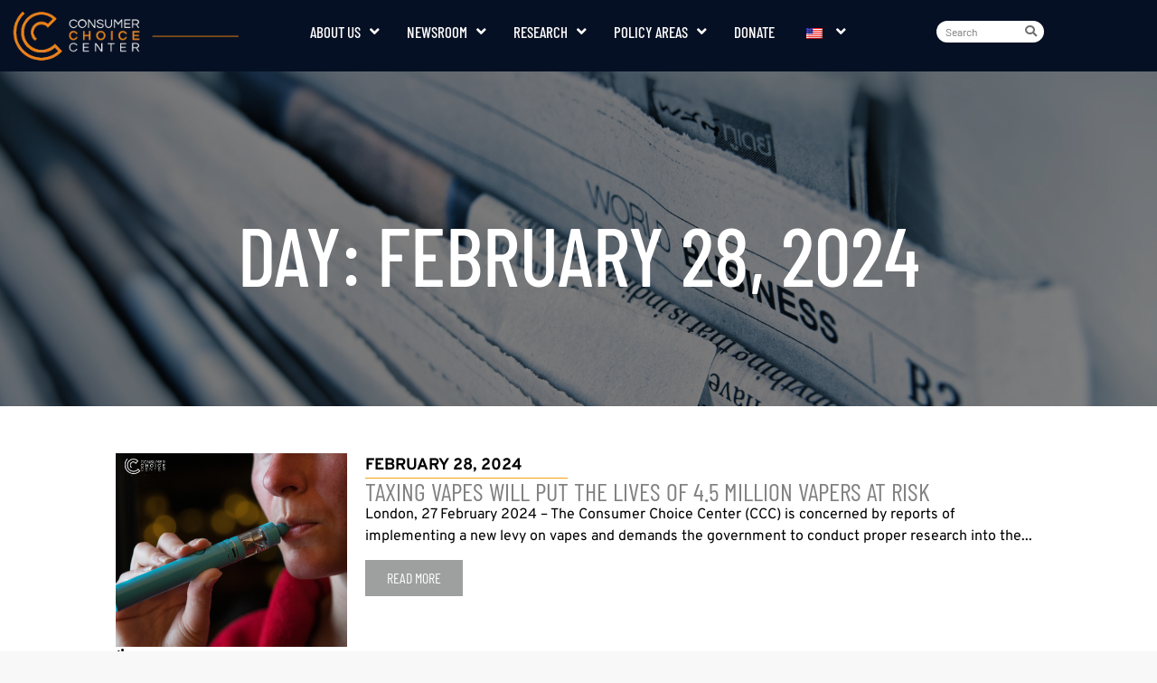

--- FILE ---
content_type: text/html; charset=UTF-8
request_url: https://consumerchoicecenter.org/2024/02/28/
body_size: 19740
content:
<!doctype html>
<html lang="en-US">
<head>
	<meta charset="UTF-8">
	<meta name="viewport" content="width=device-width, initial-scale=1">
	<link rel="profile" href="https://gmpg.org/xfn/11">
	<title>Day: February 28, 2024 &#x2d; Consumer Choice Center</title>
	<style>img:is([sizes="auto" i], [sizes^="auto," i]) { contain-intrinsic-size: 3000px 1500px }</style>
	<script id="cookieyes" type="text/javascript" src="https://cdn-cookieyes.com/client_data/3f4d1cca237462b3f3f68372/script.js"></script><!-- Google tag (gtag.js) consent mode dataLayer added by Site Kit -->
<script id="google_gtagjs-js-consent-mode-data-layer">
window.dataLayer = window.dataLayer || [];function gtag(){dataLayer.push(arguments);}
gtag('consent', 'default', {"ad_personalization":"denied","ad_storage":"denied","ad_user_data":"denied","analytics_storage":"denied","functionality_storage":"denied","security_storage":"denied","personalization_storage":"denied","region":["AT","BE","BG","CH","CY","CZ","DE","DK","EE","ES","FI","FR","GB","GR","HR","HU","IE","IS","IT","LI","LT","LU","LV","MT","NL","NO","PL","PT","RO","SE","SI","SK"],"wait_for_update":500});
window._googlesitekitConsentCategoryMap = {"statistics":["analytics_storage"],"marketing":["ad_storage","ad_user_data","ad_personalization"],"functional":["functionality_storage","security_storage"],"preferences":["personalization_storage"]};
window._googlesitekitConsents = {"ad_personalization":"denied","ad_storage":"denied","ad_user_data":"denied","analytics_storage":"denied","functionality_storage":"denied","security_storage":"denied","personalization_storage":"denied","region":["AT","BE","BG","CH","CY","CZ","DE","DK","EE","ES","FI","FR","GB","GR","HR","HU","IE","IS","IT","LI","LT","LU","LV","MT","NL","NO","PL","PT","RO","SE","SI","SK"],"wait_for_update":500};
</script>
<!-- End Google tag (gtag.js) consent mode dataLayer added by Site Kit -->

<!-- The SEO Framework by Sybre Waaijer -->
<meta name="robots" content="noindex,max-snippet:400,max-image-preview:large,max-video-preview:-1" />
<meta property="og:type" content="website" />
<meta property="og:locale" content="en_US" />
<meta property="og:site_name" content="Consumer Choice Center" />
<meta property="og:title" content="Day: February 28, 2024" />
<meta property="og:url" content="https://consumerchoicecenter.org/2024/02/28/" />
<meta property="og:image" content="https://consumerchoicecenter.org/wp-content/uploads/2020/05/1-CCC-LOGO-BEST-TRANSPARENT.png" />
<meta property="og:image:width" content="1000" />
<meta property="og:image:height" content="488" />
<meta name="twitter:card" content="summary_large_image" />
<meta name="twitter:site" content="@consumerchoicec" />
<meta name="twitter:title" content="Day: February 28, 2024" />
<meta name="twitter:image" content="https://consumerchoicecenter.org/wp-content/uploads/2020/05/1-CCC-LOGO-BEST-TRANSPARENT.png" />
<script type="application/ld+json">{"@context":"https://schema.org","@graph":[{"@type":"WebSite","@id":"https://consumerchoicecenter.org/#/schema/WebSite","url":"https://consumerchoicecenter.org/","name":"Consumer Choice Center","description":"We Represent Consumers","inLanguage":"en-US","potentialAction":{"@type":"SearchAction","target":{"@type":"EntryPoint","urlTemplate":"https://consumerchoicecenter.org/search/{search_term_string}/"},"query-input":"required name=search_term_string"},"publisher":{"@type":"Organization","@id":"https://consumerchoicecenter.org/#/schema/Organization","name":"Consumer Choice Center","url":"https://consumerchoicecenter.org/","logo":{"@type":"ImageObject","url":"https://consumerchoicecenter.org/wp-content/uploads/2020/05/1-CCC-LOGO-BEST-TRANSPARENT.png","contentUrl":"https://consumerchoicecenter.org/wp-content/uploads/2020/05/1-CCC-LOGO-BEST-TRANSPARENT.png","width":1000,"height":488}}},{"@type":"CollectionPage","@id":"https://consumerchoicecenter.org/2024/02/28/","url":"https://consumerchoicecenter.org/2024/02/28/","name":"Day: February 28, 2024 &#x2d; Consumer Choice Center","inLanguage":"en-US","isPartOf":{"@id":"https://consumerchoicecenter.org/#/schema/WebSite"},"breadcrumb":{"@type":"BreadcrumbList","@id":"https://consumerchoicecenter.org/#/schema/BreadcrumbList","itemListElement":[{"@type":"ListItem","position":1,"item":"https://consumerchoicecenter.org/","name":"Consumer Choice Center"},{"@type":"ListItem","position":2,"name":"Day: February 28, 2024"}]}}]}</script>
<!-- / The SEO Framework by Sybre Waaijer | 2.39ms meta | 0.19ms boot -->

<link rel='dns-prefetch' href='//maps.googleapis.com' />
<link rel='dns-prefetch' href='//www.googletagmanager.com' />
<link rel='dns-prefetch' href='//stats.wp.com' />
<link rel="alternate" type="application/rss+xml" title="Consumer Choice Center &raquo; Feed" href="https://consumerchoicecenter.org/feed/" />
<link rel="alternate" type="application/rss+xml" title="Consumer Choice Center &raquo; Comments Feed" href="https://consumerchoicecenter.org/comments/feed/" />
<script>
window._wpemojiSettings = {"baseUrl":"https:\/\/s.w.org\/images\/core\/emoji\/16.0.1\/72x72\/","ext":".png","svgUrl":"https:\/\/s.w.org\/images\/core\/emoji\/16.0.1\/svg\/","svgExt":".svg","source":{"concatemoji":"https:\/\/consumerchoicecenter.org\/wp-includes\/js\/wp-emoji-release.min.js?ver=6.8.3"}};
/*! This file is auto-generated */
!function(s,n){var o,i,e;function c(e){try{var t={supportTests:e,timestamp:(new Date).valueOf()};sessionStorage.setItem(o,JSON.stringify(t))}catch(e){}}function p(e,t,n){e.clearRect(0,0,e.canvas.width,e.canvas.height),e.fillText(t,0,0);var t=new Uint32Array(e.getImageData(0,0,e.canvas.width,e.canvas.height).data),a=(e.clearRect(0,0,e.canvas.width,e.canvas.height),e.fillText(n,0,0),new Uint32Array(e.getImageData(0,0,e.canvas.width,e.canvas.height).data));return t.every(function(e,t){return e===a[t]})}function u(e,t){e.clearRect(0,0,e.canvas.width,e.canvas.height),e.fillText(t,0,0);for(var n=e.getImageData(16,16,1,1),a=0;a<n.data.length;a++)if(0!==n.data[a])return!1;return!0}function f(e,t,n,a){switch(t){case"flag":return n(e,"\ud83c\udff3\ufe0f\u200d\u26a7\ufe0f","\ud83c\udff3\ufe0f\u200b\u26a7\ufe0f")?!1:!n(e,"\ud83c\udde8\ud83c\uddf6","\ud83c\udde8\u200b\ud83c\uddf6")&&!n(e,"\ud83c\udff4\udb40\udc67\udb40\udc62\udb40\udc65\udb40\udc6e\udb40\udc67\udb40\udc7f","\ud83c\udff4\u200b\udb40\udc67\u200b\udb40\udc62\u200b\udb40\udc65\u200b\udb40\udc6e\u200b\udb40\udc67\u200b\udb40\udc7f");case"emoji":return!a(e,"\ud83e\udedf")}return!1}function g(e,t,n,a){var r="undefined"!=typeof WorkerGlobalScope&&self instanceof WorkerGlobalScope?new OffscreenCanvas(300,150):s.createElement("canvas"),o=r.getContext("2d",{willReadFrequently:!0}),i=(o.textBaseline="top",o.font="600 32px Arial",{});return e.forEach(function(e){i[e]=t(o,e,n,a)}),i}function t(e){var t=s.createElement("script");t.src=e,t.defer=!0,s.head.appendChild(t)}"undefined"!=typeof Promise&&(o="wpEmojiSettingsSupports",i=["flag","emoji"],n.supports={everything:!0,everythingExceptFlag:!0},e=new Promise(function(e){s.addEventListener("DOMContentLoaded",e,{once:!0})}),new Promise(function(t){var n=function(){try{var e=JSON.parse(sessionStorage.getItem(o));if("object"==typeof e&&"number"==typeof e.timestamp&&(new Date).valueOf()<e.timestamp+604800&&"object"==typeof e.supportTests)return e.supportTests}catch(e){}return null}();if(!n){if("undefined"!=typeof Worker&&"undefined"!=typeof OffscreenCanvas&&"undefined"!=typeof URL&&URL.createObjectURL&&"undefined"!=typeof Blob)try{var e="postMessage("+g.toString()+"("+[JSON.stringify(i),f.toString(),p.toString(),u.toString()].join(",")+"));",a=new Blob([e],{type:"text/javascript"}),r=new Worker(URL.createObjectURL(a),{name:"wpTestEmojiSupports"});return void(r.onmessage=function(e){c(n=e.data),r.terminate(),t(n)})}catch(e){}c(n=g(i,f,p,u))}t(n)}).then(function(e){for(var t in e)n.supports[t]=e[t],n.supports.everything=n.supports.everything&&n.supports[t],"flag"!==t&&(n.supports.everythingExceptFlag=n.supports.everythingExceptFlag&&n.supports[t]);n.supports.everythingExceptFlag=n.supports.everythingExceptFlag&&!n.supports.flag,n.DOMReady=!1,n.readyCallback=function(){n.DOMReady=!0}}).then(function(){return e}).then(function(){var e;n.supports.everything||(n.readyCallback(),(e=n.source||{}).concatemoji?t(e.concatemoji):e.wpemoji&&e.twemoji&&(t(e.twemoji),t(e.wpemoji)))}))}((window,document),window._wpemojiSettings);
</script>
<link rel="stylesheet" type="text/css" href="https://use.typekit.net/oay2akb.css"><style id='wp-emoji-styles-inline-css'>

	img.wp-smiley, img.emoji {
		display: inline !important;
		border: none !important;
		box-shadow: none !important;
		height: 1em !important;
		width: 1em !important;
		margin: 0 0.07em !important;
		vertical-align: -0.1em !important;
		background: none !important;
		padding: 0 !important;
	}
</style>
<link rel='stylesheet' id='wp-block-library-css' href='https://consumerchoicecenter.org/wp-includes/css/dist/block-library/style.min.css?ver=6.8.3' media='all' />
<style id='co-authors-plus-coauthors-style-inline-css'>
.wp-block-co-authors-plus-coauthors.is-layout-flow [class*=wp-block-co-authors-plus]{display:inline}

</style>
<style id='co-authors-plus-avatar-style-inline-css'>
.wp-block-co-authors-plus-avatar :where(img){height:auto;max-width:100%;vertical-align:bottom}.wp-block-co-authors-plus-coauthors.is-layout-flow .wp-block-co-authors-plus-avatar :where(img){vertical-align:middle}.wp-block-co-authors-plus-avatar:is(.alignleft,.alignright){display:table}.wp-block-co-authors-plus-avatar.aligncenter{display:table;margin-inline:auto}

</style>
<style id='co-authors-plus-image-style-inline-css'>
.wp-block-co-authors-plus-image{margin-bottom:0}.wp-block-co-authors-plus-image :where(img){height:auto;max-width:100%;vertical-align:bottom}.wp-block-co-authors-plus-coauthors.is-layout-flow .wp-block-co-authors-plus-image :where(img){vertical-align:middle}.wp-block-co-authors-plus-image:is(.alignfull,.alignwide) :where(img){width:100%}.wp-block-co-authors-plus-image:is(.alignleft,.alignright){display:table}.wp-block-co-authors-plus-image.aligncenter{display:table;margin-inline:auto}

</style>
<link rel='stylesheet' id='mediaelement-css' href='https://consumerchoicecenter.org/wp-includes/js/mediaelement/mediaelementplayer-legacy.min.css?ver=4.2.17' media='all' />
<link rel='stylesheet' id='wp-mediaelement-css' href='https://consumerchoicecenter.org/wp-includes/js/mediaelement/wp-mediaelement.min.css?ver=6.8.3' media='all' />
<style id='jetpack-sharing-buttons-style-inline-css'>
.jetpack-sharing-buttons__services-list{display:flex;flex-direction:row;flex-wrap:wrap;gap:0;list-style-type:none;margin:5px;padding:0}.jetpack-sharing-buttons__services-list.has-small-icon-size{font-size:12px}.jetpack-sharing-buttons__services-list.has-normal-icon-size{font-size:16px}.jetpack-sharing-buttons__services-list.has-large-icon-size{font-size:24px}.jetpack-sharing-buttons__services-list.has-huge-icon-size{font-size:36px}@media print{.jetpack-sharing-buttons__services-list{display:none!important}}.editor-styles-wrapper .wp-block-jetpack-sharing-buttons{gap:0;padding-inline-start:0}ul.jetpack-sharing-buttons__services-list.has-background{padding:1.25em 2.375em}
</style>
<style id='global-styles-inline-css'>
:root{--wp--preset--aspect-ratio--square: 1;--wp--preset--aspect-ratio--4-3: 4/3;--wp--preset--aspect-ratio--3-4: 3/4;--wp--preset--aspect-ratio--3-2: 3/2;--wp--preset--aspect-ratio--2-3: 2/3;--wp--preset--aspect-ratio--16-9: 16/9;--wp--preset--aspect-ratio--9-16: 9/16;--wp--preset--color--black: #000000;--wp--preset--color--cyan-bluish-gray: #abb8c3;--wp--preset--color--white: #ffffff;--wp--preset--color--pale-pink: #f78da7;--wp--preset--color--vivid-red: #cf2e2e;--wp--preset--color--luminous-vivid-orange: #ff6900;--wp--preset--color--luminous-vivid-amber: #fcb900;--wp--preset--color--light-green-cyan: #7bdcb5;--wp--preset--color--vivid-green-cyan: #00d084;--wp--preset--color--pale-cyan-blue: #8ed1fc;--wp--preset--color--vivid-cyan-blue: #0693e3;--wp--preset--color--vivid-purple: #9b51e0;--wp--preset--gradient--vivid-cyan-blue-to-vivid-purple: linear-gradient(135deg,rgba(6,147,227,1) 0%,rgb(155,81,224) 100%);--wp--preset--gradient--light-green-cyan-to-vivid-green-cyan: linear-gradient(135deg,rgb(122,220,180) 0%,rgb(0,208,130) 100%);--wp--preset--gradient--luminous-vivid-amber-to-luminous-vivid-orange: linear-gradient(135deg,rgba(252,185,0,1) 0%,rgba(255,105,0,1) 100%);--wp--preset--gradient--luminous-vivid-orange-to-vivid-red: linear-gradient(135deg,rgba(255,105,0,1) 0%,rgb(207,46,46) 100%);--wp--preset--gradient--very-light-gray-to-cyan-bluish-gray: linear-gradient(135deg,rgb(238,238,238) 0%,rgb(169,184,195) 100%);--wp--preset--gradient--cool-to-warm-spectrum: linear-gradient(135deg,rgb(74,234,220) 0%,rgb(151,120,209) 20%,rgb(207,42,186) 40%,rgb(238,44,130) 60%,rgb(251,105,98) 80%,rgb(254,248,76) 100%);--wp--preset--gradient--blush-light-purple: linear-gradient(135deg,rgb(255,206,236) 0%,rgb(152,150,240) 100%);--wp--preset--gradient--blush-bordeaux: linear-gradient(135deg,rgb(254,205,165) 0%,rgb(254,45,45) 50%,rgb(107,0,62) 100%);--wp--preset--gradient--luminous-dusk: linear-gradient(135deg,rgb(255,203,112) 0%,rgb(199,81,192) 50%,rgb(65,88,208) 100%);--wp--preset--gradient--pale-ocean: linear-gradient(135deg,rgb(255,245,203) 0%,rgb(182,227,212) 50%,rgb(51,167,181) 100%);--wp--preset--gradient--electric-grass: linear-gradient(135deg,rgb(202,248,128) 0%,rgb(113,206,126) 100%);--wp--preset--gradient--midnight: linear-gradient(135deg,rgb(2,3,129) 0%,rgb(40,116,252) 100%);--wp--preset--font-size--small: 13px;--wp--preset--font-size--medium: 20px;--wp--preset--font-size--large: 36px;--wp--preset--font-size--x-large: 42px;--wp--preset--spacing--20: 0.44rem;--wp--preset--spacing--30: 0.67rem;--wp--preset--spacing--40: 1rem;--wp--preset--spacing--50: 1.5rem;--wp--preset--spacing--60: 2.25rem;--wp--preset--spacing--70: 3.38rem;--wp--preset--spacing--80: 5.06rem;--wp--preset--shadow--natural: 6px 6px 9px rgba(0, 0, 0, 0.2);--wp--preset--shadow--deep: 12px 12px 50px rgba(0, 0, 0, 0.4);--wp--preset--shadow--sharp: 6px 6px 0px rgba(0, 0, 0, 0.2);--wp--preset--shadow--outlined: 6px 6px 0px -3px rgba(255, 255, 255, 1), 6px 6px rgba(0, 0, 0, 1);--wp--preset--shadow--crisp: 6px 6px 0px rgba(0, 0, 0, 1);}:root { --wp--style--global--content-size: 800px;--wp--style--global--wide-size: 1200px; }:where(body) { margin: 0; }.wp-site-blocks > .alignleft { float: left; margin-right: 2em; }.wp-site-blocks > .alignright { float: right; margin-left: 2em; }.wp-site-blocks > .aligncenter { justify-content: center; margin-left: auto; margin-right: auto; }:where(.wp-site-blocks) > * { margin-block-start: 24px; margin-block-end: 0; }:where(.wp-site-blocks) > :first-child { margin-block-start: 0; }:where(.wp-site-blocks) > :last-child { margin-block-end: 0; }:root { --wp--style--block-gap: 24px; }:root :where(.is-layout-flow) > :first-child{margin-block-start: 0;}:root :where(.is-layout-flow) > :last-child{margin-block-end: 0;}:root :where(.is-layout-flow) > *{margin-block-start: 24px;margin-block-end: 0;}:root :where(.is-layout-constrained) > :first-child{margin-block-start: 0;}:root :where(.is-layout-constrained) > :last-child{margin-block-end: 0;}:root :where(.is-layout-constrained) > *{margin-block-start: 24px;margin-block-end: 0;}:root :where(.is-layout-flex){gap: 24px;}:root :where(.is-layout-grid){gap: 24px;}.is-layout-flow > .alignleft{float: left;margin-inline-start: 0;margin-inline-end: 2em;}.is-layout-flow > .alignright{float: right;margin-inline-start: 2em;margin-inline-end: 0;}.is-layout-flow > .aligncenter{margin-left: auto !important;margin-right: auto !important;}.is-layout-constrained > .alignleft{float: left;margin-inline-start: 0;margin-inline-end: 2em;}.is-layout-constrained > .alignright{float: right;margin-inline-start: 2em;margin-inline-end: 0;}.is-layout-constrained > .aligncenter{margin-left: auto !important;margin-right: auto !important;}.is-layout-constrained > :where(:not(.alignleft):not(.alignright):not(.alignfull)){max-width: var(--wp--style--global--content-size);margin-left: auto !important;margin-right: auto !important;}.is-layout-constrained > .alignwide{max-width: var(--wp--style--global--wide-size);}body .is-layout-flex{display: flex;}.is-layout-flex{flex-wrap: wrap;align-items: center;}.is-layout-flex > :is(*, div){margin: 0;}body .is-layout-grid{display: grid;}.is-layout-grid > :is(*, div){margin: 0;}body{padding-top: 0px;padding-right: 0px;padding-bottom: 0px;padding-left: 0px;}a:where(:not(.wp-element-button)){text-decoration: underline;}:root :where(.wp-element-button, .wp-block-button__link){background-color: #32373c;border-width: 0;color: #fff;font-family: inherit;font-size: inherit;line-height: inherit;padding: calc(0.667em + 2px) calc(1.333em + 2px);text-decoration: none;}.has-black-color{color: var(--wp--preset--color--black) !important;}.has-cyan-bluish-gray-color{color: var(--wp--preset--color--cyan-bluish-gray) !important;}.has-white-color{color: var(--wp--preset--color--white) !important;}.has-pale-pink-color{color: var(--wp--preset--color--pale-pink) !important;}.has-vivid-red-color{color: var(--wp--preset--color--vivid-red) !important;}.has-luminous-vivid-orange-color{color: var(--wp--preset--color--luminous-vivid-orange) !important;}.has-luminous-vivid-amber-color{color: var(--wp--preset--color--luminous-vivid-amber) !important;}.has-light-green-cyan-color{color: var(--wp--preset--color--light-green-cyan) !important;}.has-vivid-green-cyan-color{color: var(--wp--preset--color--vivid-green-cyan) !important;}.has-pale-cyan-blue-color{color: var(--wp--preset--color--pale-cyan-blue) !important;}.has-vivid-cyan-blue-color{color: var(--wp--preset--color--vivid-cyan-blue) !important;}.has-vivid-purple-color{color: var(--wp--preset--color--vivid-purple) !important;}.has-black-background-color{background-color: var(--wp--preset--color--black) !important;}.has-cyan-bluish-gray-background-color{background-color: var(--wp--preset--color--cyan-bluish-gray) !important;}.has-white-background-color{background-color: var(--wp--preset--color--white) !important;}.has-pale-pink-background-color{background-color: var(--wp--preset--color--pale-pink) !important;}.has-vivid-red-background-color{background-color: var(--wp--preset--color--vivid-red) !important;}.has-luminous-vivid-orange-background-color{background-color: var(--wp--preset--color--luminous-vivid-orange) !important;}.has-luminous-vivid-amber-background-color{background-color: var(--wp--preset--color--luminous-vivid-amber) !important;}.has-light-green-cyan-background-color{background-color: var(--wp--preset--color--light-green-cyan) !important;}.has-vivid-green-cyan-background-color{background-color: var(--wp--preset--color--vivid-green-cyan) !important;}.has-pale-cyan-blue-background-color{background-color: var(--wp--preset--color--pale-cyan-blue) !important;}.has-vivid-cyan-blue-background-color{background-color: var(--wp--preset--color--vivid-cyan-blue) !important;}.has-vivid-purple-background-color{background-color: var(--wp--preset--color--vivid-purple) !important;}.has-black-border-color{border-color: var(--wp--preset--color--black) !important;}.has-cyan-bluish-gray-border-color{border-color: var(--wp--preset--color--cyan-bluish-gray) !important;}.has-white-border-color{border-color: var(--wp--preset--color--white) !important;}.has-pale-pink-border-color{border-color: var(--wp--preset--color--pale-pink) !important;}.has-vivid-red-border-color{border-color: var(--wp--preset--color--vivid-red) !important;}.has-luminous-vivid-orange-border-color{border-color: var(--wp--preset--color--luminous-vivid-orange) !important;}.has-luminous-vivid-amber-border-color{border-color: var(--wp--preset--color--luminous-vivid-amber) !important;}.has-light-green-cyan-border-color{border-color: var(--wp--preset--color--light-green-cyan) !important;}.has-vivid-green-cyan-border-color{border-color: var(--wp--preset--color--vivid-green-cyan) !important;}.has-pale-cyan-blue-border-color{border-color: var(--wp--preset--color--pale-cyan-blue) !important;}.has-vivid-cyan-blue-border-color{border-color: var(--wp--preset--color--vivid-cyan-blue) !important;}.has-vivid-purple-border-color{border-color: var(--wp--preset--color--vivid-purple) !important;}.has-vivid-cyan-blue-to-vivid-purple-gradient-background{background: var(--wp--preset--gradient--vivid-cyan-blue-to-vivid-purple) !important;}.has-light-green-cyan-to-vivid-green-cyan-gradient-background{background: var(--wp--preset--gradient--light-green-cyan-to-vivid-green-cyan) !important;}.has-luminous-vivid-amber-to-luminous-vivid-orange-gradient-background{background: var(--wp--preset--gradient--luminous-vivid-amber-to-luminous-vivid-orange) !important;}.has-luminous-vivid-orange-to-vivid-red-gradient-background{background: var(--wp--preset--gradient--luminous-vivid-orange-to-vivid-red) !important;}.has-very-light-gray-to-cyan-bluish-gray-gradient-background{background: var(--wp--preset--gradient--very-light-gray-to-cyan-bluish-gray) !important;}.has-cool-to-warm-spectrum-gradient-background{background: var(--wp--preset--gradient--cool-to-warm-spectrum) !important;}.has-blush-light-purple-gradient-background{background: var(--wp--preset--gradient--blush-light-purple) !important;}.has-blush-bordeaux-gradient-background{background: var(--wp--preset--gradient--blush-bordeaux) !important;}.has-luminous-dusk-gradient-background{background: var(--wp--preset--gradient--luminous-dusk) !important;}.has-pale-ocean-gradient-background{background: var(--wp--preset--gradient--pale-ocean) !important;}.has-electric-grass-gradient-background{background: var(--wp--preset--gradient--electric-grass) !important;}.has-midnight-gradient-background{background: var(--wp--preset--gradient--midnight) !important;}.has-small-font-size{font-size: var(--wp--preset--font-size--small) !important;}.has-medium-font-size{font-size: var(--wp--preset--font-size--medium) !important;}.has-large-font-size{font-size: var(--wp--preset--font-size--large) !important;}.has-x-large-font-size{font-size: var(--wp--preset--font-size--x-large) !important;}
:root :where(.wp-block-pullquote){font-size: 1.5em;line-height: 1.6;}
</style>
<link rel='stylesheet' id='twe-preview-css' href='https://consumerchoicecenter.org/wp-content/plugins/3r-elementor-timeline-widget/assets/css/style.css?ver=6.8.3' media='all' />
<link rel='stylesheet' id='image-map-pro-dist-css-css' href='https://consumerchoicecenter.org/wp-content/plugins/image-map-pro-wordpress/css/image-map-pro.min.css?ver=5.3.2' media='' />
<link rel='stylesheet' id='stripe-handler-ng-style-css' href='https://consumerchoicecenter.org/wp-content/plugins/stripe-payments/public/assets/css/public.css?ver=2.0.96' media='all' />
<link rel='stylesheet' id='trp-language-switcher-style-css' href='https://consumerchoicecenter.org/wp-content/plugins/translatepress-multilingual/assets/css/trp-language-switcher.css?ver=3.0.6' media='all' />
<link rel='stylesheet' id='trp-popup-style-css' href='https://consumerchoicecenter.org/wp-content/plugins/translatepress-business/add-ons-pro/automatic-language-detection/assets/css/trp-popup.css?ver=6.8.3' media='all' />
<link rel='stylesheet' id='theplus-icons-library-css' href='https://consumerchoicecenter.org/wp-content/plugins/the-plus-addons-for-elementor-page-builder/assets/fonts/style.css?ver=6.4.3' media='' />
<link rel='stylesheet' id='hello-elementor-css' href='https://consumerchoicecenter.org/wp-content/themes/hello-elementor/assets/css/reset.css?ver=3.4.5' media='all' />
<link rel='stylesheet' id='hello-elementor-theme-style-css' href='https://consumerchoicecenter.org/wp-content/themes/hello-elementor/assets/css/theme.css?ver=3.4.5' media='all' />
<link rel='stylesheet' id='hello-elementor-header-footer-css' href='https://consumerchoicecenter.org/wp-content/themes/hello-elementor/assets/css/header-footer.css?ver=3.4.5' media='all' />
<link rel='stylesheet' id='elementor-frontend-css' href='https://consumerchoicecenter.org/wp-content/plugins/elementor/assets/css/frontend.min.css?ver=3.33.2' media='all' />
<link rel='stylesheet' id='widget-image-css' href='https://consumerchoicecenter.org/wp-content/plugins/elementor/assets/css/widget-image.min.css?ver=3.33.2' media='all' />
<link rel='stylesheet' id='widget-nav-menu-css' href='https://consumerchoicecenter.org/wp-content/plugins/elementor-pro/assets/css/widget-nav-menu.min.css?ver=3.33.1' media='all' />
<link rel='stylesheet' id='e-sticky-css' href='https://consumerchoicecenter.org/wp-content/plugins/elementor-pro/assets/css/modules/sticky.min.css?ver=3.33.1' media='all' />
<link rel='stylesheet' id='widget-heading-css' href='https://consumerchoicecenter.org/wp-content/plugins/elementor/assets/css/widget-heading.min.css?ver=3.33.2' media='all' />
<link rel='stylesheet' id='e-animation-shrink-css' href='https://consumerchoicecenter.org/wp-content/plugins/elementor/assets/lib/animations/styles/e-animation-shrink.min.css?ver=3.33.2' media='all' />
<link rel='stylesheet' id='widget-social-icons-css' href='https://consumerchoicecenter.org/wp-content/plugins/elementor/assets/css/widget-social-icons.min.css?ver=3.33.2' media='all' />
<link rel='stylesheet' id='e-apple-webkit-css' href='https://consumerchoicecenter.org/wp-content/plugins/elementor/assets/css/conditionals/apple-webkit.min.css?ver=3.33.2' media='all' />
<link rel='stylesheet' id='widget-icon-box-css' href='https://consumerchoicecenter.org/wp-content/plugins/elementor/assets/css/widget-icon-box.min.css?ver=3.33.2' media='all' />
<link rel='stylesheet' id='widget-loop-common-css' href='https://consumerchoicecenter.org/wp-content/plugins/elementor-pro/assets/css/widget-loop-common.min.css?ver=3.33.1' media='all' />
<link rel='stylesheet' id='widget-loop-grid-css' href='https://consumerchoicecenter.org/wp-content/plugins/elementor-pro/assets/css/widget-loop-grid.min.css?ver=3.33.1' media='all' />
<link rel='stylesheet' id='elementor-icons-css' href='https://consumerchoicecenter.org/wp-content/plugins/elementor/assets/lib/eicons/css/elementor-icons.min.css?ver=5.44.0' media='all' />
<link rel='stylesheet' id='elementor-post-23167-css' href='https://consumerchoicecenter.org/wp-content/uploads/elementor/css/post-23167.css?ver=1765889702' media='all' />
<link rel='stylesheet' id='font-awesome-5-all-css' href='https://consumerchoicecenter.org/wp-content/plugins/elementor/assets/lib/font-awesome/css/all.min.css?ver=3.33.2' media='all' />
<link rel='stylesheet' id='font-awesome-4-shim-css' href='https://consumerchoicecenter.org/wp-content/plugins/elementor/assets/lib/font-awesome/css/v4-shims.min.css?ver=3.33.2' media='all' />
<link rel='stylesheet' id='elementor-post-705153-css' href='https://consumerchoicecenter.org/wp-content/uploads/elementor/css/post-705153.css?ver=1765889704' media='all' />
<link rel='stylesheet' id='elementor-post-705150-css' href='https://consumerchoicecenter.org/wp-content/uploads/elementor/css/post-705150.css?ver=1765889704' media='all' />
<link rel='stylesheet' id='elementor-post-705340-css' href='https://consumerchoicecenter.org/wp-content/uploads/elementor/css/post-705340.css?ver=1765889805' media='all' />
<link rel='stylesheet' id='boosted-elements-progression-frontend-styles-css' href='https://consumerchoicecenter.org/wp-content/plugins/boosted-elements-progression/assets/css/frontend.min.css?ver=6.8.3' media='all' />
<link rel='stylesheet' id='boosted-elements-progression-prettyphoto-optional-css' href='https://consumerchoicecenter.org/wp-content/plugins/boosted-elements-progression/assets/css/prettyphoto.min.css?ver=6.8.3' media='all' />
<link rel='stylesheet' id='elementor-gf-local-barlowcondensed-css' href='https://consumerchoicecenter.org/wp-content/uploads/elementor/google-fonts/css/barlowcondensed.css?ver=1754572988' media='all' />
<link rel='stylesheet' id='elementor-gf-local-overpass-css' href='https://consumerchoicecenter.org/wp-content/uploads/elementor/google-fonts/css/overpass.css?ver=1754573015' media='all' />
<link rel='stylesheet' id='elementor-gf-local-barlow-css' href='https://consumerchoicecenter.org/wp-content/uploads/elementor/google-fonts/css/barlow.css?ver=1754573025' media='all' />
<link rel='stylesheet' id='elementor-icons-shared-0-css' href='https://consumerchoicecenter.org/wp-content/plugins/elementor/assets/lib/font-awesome/css/fontawesome.min.css?ver=5.15.3' media='all' />
<link rel='stylesheet' id='elementor-icons-fa-solid-css' href='https://consumerchoicecenter.org/wp-content/plugins/elementor/assets/lib/font-awesome/css/solid.min.css?ver=5.15.3' media='all' />
<link rel='stylesheet' id='elementor-icons-fa-brands-css' href='https://consumerchoicecenter.org/wp-content/plugins/elementor/assets/lib/font-awesome/css/brands.min.css?ver=5.15.3' media='all' />
<script src="https://consumerchoicecenter.org/wp-includes/js/jquery/jquery.min.js?ver=3.7.1" id="jquery-core-js"></script>
<script src="https://consumerchoicecenter.org/wp-includes/js/jquery/jquery-migrate.min.js?ver=3.4.1" id="jquery-migrate-js"></script>
<script id="trp-language-cookie-js-extra">
var trp_language_cookie_data = {"abs_home":"https:\/\/consumerchoicecenter.org","url_slugs":{"en_US":"en","it_IT":"it","pt_BR":"pt","fr_FR":"fr","es_ES":"es","de_DE":"de"},"cookie_name":"trp_language","cookie_age":"30","cookie_path":"\/","default_language":"en_US","publish_languages":["en_US","it_IT","pt_BR","fr_FR","es_ES","de_DE"],"trp_ald_ajax_url":"https:\/\/consumerchoicecenter.org\/wp-content\/plugins\/translatepress-business\/add-ons-pro\/automatic-language-detection\/includes\/trp-ald-ajax.php","detection_method":"browser-ip","popup_option":"popup","popup_type":"normal_popup","popup_textarea":"","popup_textarea_change_button":"","popup_textarea_close_button":"","iso_codes":{"en_US":"en","it_IT":"it","pt_BR":"pt","fr_FR":"fr","es_ES":"es","de_DE":"de"},"language_urls":{"en_US":"https:\/\/consumerchoicecenter.org\/2024\/02\/28\/","it_IT":"https:\/\/consumerchoicecenter.org\/it\/2024\/02\/1-tp3t841-tp3ta7-7\/","pt_BR":"https:\/\/consumerchoicecenter.org\/pt\/2024\/02\/e-5\/","fr_FR":"https:\/\/consumerchoicecenter.org\/fr\/2024\/02\/1-tp3t841-tp3ta7-4\/","es_ES":"https:\/\/consumerchoicecenter.org\/es\/2024\/02\/1-tp3t81a-6\/","de_DE":"https:\/\/consumerchoicecenter.org\/de\/2024\/02\/1tp3-tbd8-b-5\/"},"english_name":{"en_US":"English","it_IT":"Italian","pt_BR":"Portuguese","fr_FR":"French","es_ES":"Spanish","de_DE":"German"},"is_iphone_user_check":""};
</script>
<script src="https://consumerchoicecenter.org/wp-content/plugins/translatepress-business/add-ons-pro/automatic-language-detection/assets/js/trp-language-cookie.js?ver=1.1.1" id="trp-language-cookie-js"></script>
<script src="https://maps.googleapis.com/maps/api/js?key=&amp;libraries=places&amp;sensor=false" id="gmaps-js-js"></script>
<script src="https://consumerchoicecenter.org/wp-content/plugins/elementor/assets/lib/font-awesome/js/v4-shims.min.js?ver=3.33.2" id="font-awesome-4-shim-js"></script>

<!-- Google tag (gtag.js) snippet added by Site Kit -->
<!-- Google Analytics snippet added by Site Kit -->
<script src="https://www.googletagmanager.com/gtag/js?id=GT-K4LXW6J" id="google_gtagjs-js" async></script>
<script id="google_gtagjs-js-after">
window.dataLayer = window.dataLayer || [];function gtag(){dataLayer.push(arguments);}
gtag("set","linker",{"domains":["consumerchoicecenter.org"]});
gtag("js", new Date());
gtag("set", "developer_id.dZTNiMT", true);
gtag("config", "GT-K4LXW6J");
</script>
<link rel="https://api.w.org/" href="https://consumerchoicecenter.org/wp-json/" /><link rel="EditURI" type="application/rsd+xml" title="RSD" href="https://consumerchoicecenter.org/xmlrpc.php?rsd" />
<meta name="generator" content="Site Kit by Google 1.168.0" /><!-- Google Tag Manager -->
<script>(function(w,d,s,l,i){w[l]=w[l]||[];w[l].push({'gtm.start':
new Date().getTime(),event:'gtm.js'});var f=d.getElementsByTagName(s)[0],
j=d.createElement(s),dl=l!='dataLayer'?'&l='+l:'';j.async=true;j.src=
'https://www.googletagmanager.com/gtm.js?id='+i+dl;f.parentNode.insertBefore(j,f);
})(window,document,'script','dataLayer','GTM-N3DRM7F');</script>
<!-- End Google Tag Manager -->

<!-- Facebook Pixel Code **CCC FACEBOOK BUSINESS**-->
<script>
!function(f,b,e,v,n,t,s){if(f.fbq)return;n=f.fbq=function(){n.callMethod?
n.callMethod.apply(n,arguments):n.queue.push(arguments)};if(!f._fbq)f._fbq=n;
n.push=n;n.loaded=!0;n.version='2.0';n.queue=[];t=b.createElement(e);t.async=!0;
t.src=v;s=b.getElementsByTagName(e)[0];s.parentNode.insertBefore(t,s)}(window,
document,'script','https://connect.facebook.net/en_US/fbevents.js');
fbq('init', '241175243857282');
fbq('init', '243360541007686');
fbq('track', 'PageView');	
</script>

<!-- DO NOT MODIFY -->
<!-- End Facebook Pixel Code **CCC FACEBOOK BUSINESS**-->

<!-- Google tag (gtag.js) -->
<script async src="https://www.googletagmanager.com/gtag/js?id=G-JLJ2QBHP14"></script>
<script>
  window.dataLayer = window.dataLayer || [];
  function gtag(){dataLayer.push(arguments);}
  gtag('js', new Date());

  gtag('config', 'G-JLJ2QBHP14');
</script>

<!-- Google tag (gtag.js) event -->
<script>
  gtag('event', 'consumer_choice_center', {
    // <event_parameters>
  });
</script><link rel="alternate" hreflang="en-US" href="https://consumerchoicecenter.org/2024/02/28/"/>
<link rel="alternate" hreflang="it-IT" href="https://consumerchoicecenter.org/it/2024/02/1-tp3t841-tp3ta7-7/"/>
<link rel="alternate" hreflang="pt-BR" href="https://consumerchoicecenter.org/pt/2024/02/e-5/"/>
<link rel="alternate" hreflang="fr-FR" href="https://consumerchoicecenter.org/fr/2024/02/1-tp3t841-tp3ta7-4/"/>
<link rel="alternate" hreflang="es-ES" href="https://consumerchoicecenter.org/es/2024/02/1-tp3t81a-6/"/>
<link rel="alternate" hreflang="de-DE" href="https://consumerchoicecenter.org/de/2024/02/1tp3-tbd8-b-5/"/>
<link rel="alternate" hreflang="en" href="https://consumerchoicecenter.org/2024/02/28/"/>
<link rel="alternate" hreflang="it" href="https://consumerchoicecenter.org/it/2024/02/1-tp3t841-tp3ta7-7/"/>
<link rel="alternate" hreflang="pt" href="https://consumerchoicecenter.org/pt/2024/02/e-5/"/>
<link rel="alternate" hreflang="fr" href="https://consumerchoicecenter.org/fr/2024/02/1-tp3t841-tp3ta7-4/"/>
<link rel="alternate" hreflang="es" href="https://consumerchoicecenter.org/es/2024/02/1-tp3t81a-6/"/>
<link rel="alternate" hreflang="de" href="https://consumerchoicecenter.org/de/2024/02/1tp3-tbd8-b-5/"/>
	<style>img#wpstats{display:none}</style>
		<meta name="generator" content="Elementor 3.33.2; features: additional_custom_breakpoints; settings: css_print_method-external, google_font-enabled, font_display-auto">

<!-- Meta Pixel Code -->
<script type='text/javascript'>
!function(f,b,e,v,n,t,s){if(f.fbq)return;n=f.fbq=function(){n.callMethod?
n.callMethod.apply(n,arguments):n.queue.push(arguments)};if(!f._fbq)f._fbq=n;
n.push=n;n.loaded=!0;n.version='2.0';n.queue=[];t=b.createElement(e);t.async=!0;
t.src=v;s=b.getElementsByTagName(e)[0];s.parentNode.insertBefore(t,s)}(window,
document,'script','https://connect.facebook.net/en_US/fbevents.js');
</script>
<!-- End Meta Pixel Code -->
<script type='text/javascript'>var url = window.location.origin + '?ob=open-bridge';
            fbq('set', 'openbridge', '241175243857282', url);
fbq('init', '241175243857282', {}, {
    "agent": "wordpress-6.8.3-4.1.5"
})</script><script type='text/javascript'>
    fbq('track', 'PageView', []);
  </script>			<style>
				.e-con.e-parent:nth-of-type(n+4):not(.e-lazyloaded):not(.e-no-lazyload),
				.e-con.e-parent:nth-of-type(n+4):not(.e-lazyloaded):not(.e-no-lazyload) * {
					background-image: none !important;
				}
				@media screen and (max-height: 1024px) {
					.e-con.e-parent:nth-of-type(n+3):not(.e-lazyloaded):not(.e-no-lazyload),
					.e-con.e-parent:nth-of-type(n+3):not(.e-lazyloaded):not(.e-no-lazyload) * {
						background-image: none !important;
					}
				}
				@media screen and (max-height: 640px) {
					.e-con.e-parent:nth-of-type(n+2):not(.e-lazyloaded):not(.e-no-lazyload),
					.e-con.e-parent:nth-of-type(n+2):not(.e-lazyloaded):not(.e-no-lazyload) * {
						background-image: none !important;
					}
				}
			</style>
			
<!-- Google Tag Manager snippet added by Site Kit -->
<script>
			( function( w, d, s, l, i ) {
				w[l] = w[l] || [];
				w[l].push( {'gtm.start': new Date().getTime(), event: 'gtm.js'} );
				var f = d.getElementsByTagName( s )[0],
					j = d.createElement( s ), dl = l != 'dataLayer' ? '&l=' + l : '';
				j.async = true;
				j.src = 'https://www.googletagmanager.com/gtm.js?id=' + i + dl;
				f.parentNode.insertBefore( j, f );
			} )( window, document, 'script', 'dataLayer', 'GTM-N3DRM7F' );
			
</script>

<!-- End Google Tag Manager snippet added by Site Kit -->
<link rel="icon" href="https://consumerchoicecenter.org/wp-content/uploads/2020/10/cropped-Icon_Circle-32x32.png" sizes="32x32" />
<link rel="icon" href="https://consumerchoicecenter.org/wp-content/uploads/2020/10/cropped-Icon_Circle-192x192.png" sizes="192x192" />
<link rel="apple-touch-icon" href="https://consumerchoicecenter.org/wp-content/uploads/2020/10/cropped-Icon_Circle-180x180.png" />
<meta name="msapplication-TileImage" content="https://consumerchoicecenter.org/wp-content/uploads/2020/10/cropped-Icon_Circle-270x270.png" />
		<style id="wp-custom-css">
			/*Remove Old Footer*/
.elementor-19459 {
	display:none;
}
/*Remove Post Tags*/
.post-tags {
	display:none;
}
/*Multiple Authors Home 2025 code*/
.multiple_authors-home  {
	list-style: none;
	color: #fff !important;
	margin: 0;
	padding: 0;
	position: relative;
	font-family: Overpass, sans-serif;
	text-transform: uppercase;
	font-size: 14px;
	font-weight:700;
	display: flex;
	gap: 2px;
}

.multiple_authors-home .author_details-home {
	color: #fff !important;
  font-size: 14px;
	font-weight:700;
	font-family: Overpass, sans-serif;
	text-transform: uppercase;
}
.multiple_authors-home .author_details-home .spc-home {
	color: #fff !important;
}
/*Multiple Authors*/
.blog-author .multiple_authors {
	list-style: none;
	margin: 0;
	padding: 0;
	position: relative;
	font-family: Overpass, sans-serif;
	text-transform: uppercase;
	font-size: 12px;
	font-weight:400;
	display: flex;
	gap: 2px;
}
.multiple_authors  {
	list-style: none;
	margin: 0;
	padding: 0;
	position: relative;
	font-family: Overpass, sans-serif;
	text-transform: uppercase;
	font-size: 14px;
	font-weight:700;
	display: flex;
	gap: 2px;
}

.multiple_authors-home .author_details {
	color: #fff !important;
  font-size: 14px;
	font-weight:700;
	font-family: Overpass, sans-serif;
	text-transform: uppercase;
}
.multiple_authors .author_details .spc {
	color: #000 !important;
}

/*Posts Info Bottom Border*/
.boosted-elements-blog-meta-item span {
   display: inline-block;
    padding-bottom: 5px;
    margin-bottom: 5px;
    position: relative;
}
.boosted-elements-blog-meta-item span::before {
    content: "";
    display: block;
    width: 85%;
    height: 2px;
    background-color: #F08215;
    position: absolute;
    bottom: 0;
    left: 50%;
    transform: translateX(-45%);
}
/*Single Post*/
.single-post-author {
	    list-style: none;
    font-family: "Barlow Condensed", sans-serif;
    text-transform: uppercase;
}
.single-post-author a {
color: #000;
}
.non-fellow-bio p  {
		margin-bottom: 1.5rem;
	}
	@media only screen and (max-width: 1440px) {
		.non-fellow-bio p {
			font-size: 1.75rem;
		}
	}		</style>
		</head>
<body class="archive date wp-custom-logo wp-embed-responsive wp-theme-hello-elementor translatepress-en_US theplus-preloader hello-elementor-default elementor-page-705340 elementor-default elementor-template-full-width elementor-kit-23167">

		<!-- Google Tag Manager (noscript) snippet added by Site Kit -->
		<noscript>
			<iframe src="https://www.googletagmanager.com/ns.html?id=GTM-N3DRM7F" height="0" width="0" style="display:none;visibility:hidden"></iframe>
		</noscript>
		<!-- End Google Tag Manager (noscript) snippet added by Site Kit -->
		<!-- Google Tag Manager (noscript) -->
<noscript><iframe src="https://www.googletagmanager.com/ns.html?id=GTM-N3DRM7F"
height="0" width="0" style="display:none;visibility:hidden"></iframe></noscript>
<!-- End Google Tag Manager (noscript) -->

<!-- Twitter universal website tag code -->
<script>
!function(e,t,n,s,u,a){e.twq||(s=e.twq=function(){s.exe?s.exe.apply(s,arguments):s.queue.push(arguments);
},s.version='1.1',s.queue=[],u=t.createElement(n),u.async=!0,u.src='//static.ads-twitter.com/uwt.js',
a=t.getElementsByTagName(n)[0],a.parentNode.insertBefore(u,a))}(window,document,'script');
// Insert Twitter Pixel ID and Standard Event data below
twq('init','o4ebo');
twq('track','PageView');
</script>
<!-- End Twitter universal website tag code -->


<!-- Facebook Pixel tag code -->
<noscript><img height="1" width="1" style="display:none"
src="https://www.facebook.com/tr?id=241175243857282&ev=PageView&noscript=1"
/></noscript>
<!-- End Facebook Pixel code -->
<!-- Meta Pixel Code -->
<noscript>
<img height="1" width="1" style="display:none" alt="fbpx"
src="https://www.facebook.com/tr?id=241175243857282&ev=PageView&noscript=1" />
</noscript>
<!-- End Meta Pixel Code -->

<a class="skip-link screen-reader-text" href="#content">Skip to content</a>

		<header data-elementor-type="header" data-elementor-id="705153" class="elementor elementor-705153 elementor-location-header" data-elementor-post-type="elementor_library">
			<div class="elementor-element elementor-element-f0b8692 e-con-full e-flex e-con e-parent" data-id="f0b8692" data-element_type="container" data-settings="{&quot;background_background&quot;:&quot;classic&quot;,&quot;sticky&quot;:&quot;top&quot;,&quot;sticky_on&quot;:[&quot;desktop&quot;,&quot;tablet&quot;,&quot;mobile&quot;],&quot;sticky_offset&quot;:0,&quot;sticky_effects_offset&quot;:0,&quot;sticky_anchor_link_offset&quot;:0}">
				<div class="elementor-element elementor-element-1694d9f elementor-widget__width-initial elementor-widget-tablet__width-initial elementor-hidden-mobile elementor-widget elementor-widget-image" data-id="1694d9f" data-element_type="widget" data-widget_type="image.default">
				<div class="elementor-widget-container">
																<a href="https://consumerchoicecenter.org">
							<img width="312" height="67" src="https://consumerchoicecenter.org/wp-content/uploads/2025/02/Group-12146-e1741171442117.webp" class="attachment-large size-large wp-image-705155" alt="" srcset="https://consumerchoicecenter.org/wp-content/uploads/2025/02/Group-12146-e1741171442117.webp 312w, https://consumerchoicecenter.org/wp-content/uploads/2025/02/Group-12146-e1741171442117-300x64.webp 300w, https://consumerchoicecenter.org/wp-content/uploads/2025/02/Group-12146-e1741171442117-18x4.webp 18w" sizes="(max-width: 312px) 100vw, 312px" />								</a>
															</div>
				</div>
				<div class="elementor-element elementor-element-272a662 elementor-widget__width-initial elementor-widget-tablet__width-initial elementor-hidden-desktop elementor-hidden-tablet elementor-widget elementor-widget-image" data-id="272a662" data-element_type="widget" data-widget_type="image.default">
				<div class="elementor-widget-container">
																<a href="https://consumerchoicecenter.org">
							<img loading="lazy" width="800" height="308" src="https://consumerchoicecenter.org/wp-content/uploads/2021/08/Logo_CCC_Full_White-1024x394.png" class="attachment-large size-large wp-image-668827" alt="" srcset="https://consumerchoicecenter.org/wp-content/uploads/2021/08/Logo_CCC_Full_White-1024x394.png 1024w, https://consumerchoicecenter.org/wp-content/uploads/2021/08/Logo_CCC_Full_White-300x116.png 300w, https://consumerchoicecenter.org/wp-content/uploads/2021/08/Logo_CCC_Full_White-768x296.png 768w, https://consumerchoicecenter.org/wp-content/uploads/2021/08/Logo_CCC_Full_White.png 1080w" sizes="(max-width: 800px) 100vw, 800px" />								</a>
															</div>
				</div>
				<div class="elementor-element elementor-element-db7f9f2 elementor-nav-menu--stretch elementor-widget__width-initial elementor-widget-tablet__width-initial elementor-nav-menu__align-center elementor-nav-menu--dropdown-tablet elementor-nav-menu__text-align-aside elementor-nav-menu--toggle elementor-nav-menu--burger elementor-widget elementor-widget-nav-menu" data-id="db7f9f2" data-element_type="widget" data-settings="{&quot;submenu_icon&quot;:{&quot;value&quot;:&quot;&lt;i class=\&quot;fas fa-angle-down\&quot; aria-hidden=\&quot;true\&quot;&gt;&lt;\/i&gt;&quot;,&quot;library&quot;:&quot;fa-solid&quot;},&quot;full_width&quot;:&quot;stretch&quot;,&quot;layout&quot;:&quot;horizontal&quot;,&quot;toggle&quot;:&quot;burger&quot;}" data-widget_type="nav-menu.default">
				<div class="elementor-widget-container">
								<nav aria-label="Menu" class="elementor-nav-menu--main elementor-nav-menu__container elementor-nav-menu--layout-horizontal e--pointer-none">
				<ul id="menu-1-db7f9f2" class="elementor-nav-menu"><li class="menu-item menu-item-type-post_type menu-item-object-page menu-item-has-children menu-item-705570"><a href="https://consumerchoicecenter.org/about-us/" class="elementor-item">About Us</a>
<ul class="sub-menu elementor-nav-menu--dropdown">
	<li class="menu-item menu-item-type-post_type menu-item-object-page menu-item-705571"><a href="https://consumerchoicecenter.org/team/" class="elementor-sub-item">Team</a></li>
	<li class="menu-item menu-item-type-custom menu-item-object-custom menu-item-705572"><a href="https://consumerchoicecenter.org/about-us/#ethics" class="elementor-sub-item elementor-item-anchor">Code of Ethics</a></li>
	<li class="menu-item menu-item-type-custom menu-item-object-custom menu-item-705574"><a href="https://consumerchoicecenter.org/about-us/#faq" class="elementor-sub-item elementor-item-anchor">FAQ</a></li>
	<li class="menu-item menu-item-type-taxonomy menu-item-object-category menu-item-705575"><a href="https://consumerchoicecenter.org/category/success-story/" class="elementor-sub-item">Our Success Stories</a></li>
	<li class="menu-item menu-item-type-post_type menu-item-object-page menu-item-705576"><a href="https://consumerchoicecenter.org/tips/" class="elementor-sub-item">Tips</a></li>
</ul>
</li>
<li class="menu-item menu-item-type-custom menu-item-object-custom menu-item-has-children menu-item-705578"><a href="https://consumerchoicecenter.org/category/articles/" class="elementor-item">Newsroom</a>
<ul class="sub-menu elementor-nav-menu--dropdown">
	<li class="menu-item menu-item-type-post_type menu-item-object-page menu-item-705579"><a href="https://consumerchoicecenter.org/press-release/" class="elementor-sub-item">Press Releases</a></li>
	<li class="menu-item menu-item-type-taxonomy menu-item-object-category menu-item-705580"><a href="https://consumerchoicecenter.org/category/recent-media/" class="elementor-sub-item">Recent Media</a></li>
	<li class="menu-item menu-item-type-taxonomy menu-item-object-category menu-item-705581"><a href="https://consumerchoicecenter.org/category/blog/" class="elementor-sub-item">Blog</a></li>
	<li class="menu-item menu-item-type-post_type menu-item-object-page menu-item-705582"><a href="https://consumerchoicecenter.org/public-responses/" class="elementor-sub-item">Public Responses</a></li>
	<li class="menu-item menu-item-type-post_type menu-item-object-page menu-item-has-children menu-item-705584"><a href="https://consumerchoicecenter.org/podcast/" class="elementor-sub-item">Podcasts</a>
	<ul class="sub-menu elementor-nav-menu--dropdown">
		<li class="menu-item menu-item-type-post_type menu-item-object-page menu-item-705872"><a href="https://consumerchoicecenter.org/podcast/" class="elementor-sub-item">All Podcasts</a></li>
		<li class="menu-item menu-item-type-post_type menu-item-object-page menu-item-705585"><a href="https://consumerchoicecenter.org/conseumer/" class="elementor-sub-item">ConsEUmer Podcast</a></li>
		<li class="menu-item menu-item-type-post_type menu-item-object-page menu-item-705586"><a href="https://consumerchoicecenter.org/fun-police/" class="elementor-sub-item">Fun Police</a></li>
	</ul>
</li>
</ul>
</li>
<li class="menu-item menu-item-type-post_type menu-item-object-page menu-item-has-children menu-item-705609"><a href="https://consumerchoicecenter.org/research/" class="elementor-item">Research</a>
<ul class="sub-menu elementor-nav-menu--dropdown">
	<li class="menu-item menu-item-type-post_type menu-item-object-page menu-item-705610"><a href="https://consumerchoicecenter.org/research/" class="elementor-sub-item">Publications</a></li>
	<li class="menu-item menu-item-type-post_type menu-item-object-page menu-item-705611"><a href="https://consumerchoicecenter.org/polls/" class="elementor-sub-item">Polls</a></li>
</ul>
</li>
<li class="menu-item menu-item-type-custom menu-item-object-custom menu-item-home menu-item-has-children menu-item-705587"><a href="https://consumerchoicecenter.org/#pillars" class="elementor-item elementor-item-anchor">Policy Areas</a>
<ul class="sub-menu elementor-nav-menu--dropdown">
	<li class="menu-item menu-item-type-post_type menu-item-object-page menu-item-705590"><a href="https://consumerchoicecenter.org/fit-for-growth/" class="elementor-sub-item">Fit for Growth</a></li>
	<li class="menu-item menu-item-type-post_type menu-item-object-page menu-item-705589"><a href="https://consumerchoicecenter.org/lifestyle-choice/" class="elementor-sub-item">Lifestyle Choice</a></li>
	<li class="menu-item menu-item-type-post_type menu-item-object-page menu-item-705588"><a href="https://consumerchoicecenter.org/tech-innovation/" class="elementor-sub-item">Tech Innovation</a></li>
</ul>
</li>
<li class="menu-item menu-item-type-post_type menu-item-object-page menu-item-705591"><a href="https://consumerchoicecenter.org/donate/" class="elementor-item">Donate</a></li>
<li class="trp-language-switcher-container menu-item menu-item-type-post_type menu-item-object-language_switcher menu-item-has-children current-language-menu-item menu-item-705599"><a href="https://consumerchoicecenter.org/2024/02/28/" class="elementor-item"><span data-no-translation><img loading="lazy" class="trp-flag-image" src="https://consumerchoicecenter.org/wp-content/plugins/translatepress-multilingual/assets/images/flags/en_US.png" width="18" height="12" alt="en_US" title="English"></span></a>
<ul class="sub-menu elementor-nav-menu--dropdown">
	<li class="trp-language-switcher-container menu-item menu-item-type-post_type menu-item-object-language_switcher menu-item-705594"><a href="https://consumerchoicecenter.org/fr/2024/02/1-tp3t841-tp3ta7-4/" class="elementor-sub-item"><span data-no-translation><img loading="lazy" class="trp-flag-image" src="https://consumerchoicecenter.org/wp-content/plugins/translatepress-multilingual/assets/images/flags/fr_FR.png" width="18" height="12" alt="fr_FR" title="French"></span></a></li>
	<li class="trp-language-switcher-container menu-item menu-item-type-post_type menu-item-object-language_switcher menu-item-705596"><a href="https://consumerchoicecenter.org/de/2024/02/1tp3-tbd8-b-5/" class="elementor-sub-item"><span data-no-translation><img loading="lazy" class="trp-flag-image" src="https://consumerchoicecenter.org/wp-content/plugins/translatepress-multilingual/assets/images/flags/de_DE.png" width="18" height="12" alt="de_DE" title="German"></span></a></li>
	<li class="trp-language-switcher-container menu-item menu-item-type-post_type menu-item-object-language_switcher menu-item-705595"><a href="https://consumerchoicecenter.org/it/2024/02/1-tp3t841-tp3ta7-7/" class="elementor-sub-item"><span data-no-translation><img loading="lazy" class="trp-flag-image" src="https://consumerchoicecenter.org/wp-content/plugins/translatepress-multilingual/assets/images/flags/it_IT.png" width="18" height="12" alt="it_IT" title="Italian"></span></a></li>
	<li class="trp-language-switcher-container menu-item menu-item-type-post_type menu-item-object-language_switcher menu-item-705598"><a href="https://consumerchoicecenter.org/pt/2024/02/e-5/" class="elementor-sub-item"><span data-no-translation><img loading="lazy" class="trp-flag-image" src="https://consumerchoicecenter.org/wp-content/plugins/translatepress-multilingual/assets/images/flags/pt_BR.png" width="18" height="12" alt="pt_BR" title="Portuguese"></span></a></li>
	<li class="trp-language-switcher-container menu-item menu-item-type-post_type menu-item-object-language_switcher menu-item-705597"><a href="https://consumerchoicecenter.org/es/2024/02/1-tp3t81a-6/" class="elementor-sub-item"><span data-no-translation><img loading="lazy" class="trp-flag-image" src="https://consumerchoicecenter.org/wp-content/plugins/translatepress-multilingual/assets/images/flags/es_ES.png" width="18" height="12" alt="es_ES" title="Spanish"></span></a></li>
</ul>
</li>
</ul>			</nav>
					<div class="elementor-menu-toggle" role="button" tabindex="0" aria-label="Menu Toggle" aria-expanded="false">
			<i aria-hidden="true" role="presentation" class="elementor-menu-toggle__icon--open eicon-menu-bar"></i><i aria-hidden="true" role="presentation" class="elementor-menu-toggle__icon--close eicon-close"></i>		</div>
					<nav class="elementor-nav-menu--dropdown elementor-nav-menu__container" aria-hidden="true">
				<ul id="menu-2-db7f9f2" class="elementor-nav-menu"><li class="menu-item menu-item-type-post_type menu-item-object-page menu-item-has-children menu-item-705570"><a href="https://consumerchoicecenter.org/about-us/" class="elementor-item" tabindex="-1">About Us</a>
<ul class="sub-menu elementor-nav-menu--dropdown">
	<li class="menu-item menu-item-type-post_type menu-item-object-page menu-item-705571"><a href="https://consumerchoicecenter.org/team/" class="elementor-sub-item" tabindex="-1">Team</a></li>
	<li class="menu-item menu-item-type-custom menu-item-object-custom menu-item-705572"><a href="https://consumerchoicecenter.org/about-us/#ethics" class="elementor-sub-item elementor-item-anchor" tabindex="-1">Code of Ethics</a></li>
	<li class="menu-item menu-item-type-custom menu-item-object-custom menu-item-705574"><a href="https://consumerchoicecenter.org/about-us/#faq" class="elementor-sub-item elementor-item-anchor" tabindex="-1">FAQ</a></li>
	<li class="menu-item menu-item-type-taxonomy menu-item-object-category menu-item-705575"><a href="https://consumerchoicecenter.org/category/success-story/" class="elementor-sub-item" tabindex="-1">Our Success Stories</a></li>
	<li class="menu-item menu-item-type-post_type menu-item-object-page menu-item-705576"><a href="https://consumerchoicecenter.org/tips/" class="elementor-sub-item" tabindex="-1">Tips</a></li>
</ul>
</li>
<li class="menu-item menu-item-type-custom menu-item-object-custom menu-item-has-children menu-item-705578"><a href="https://consumerchoicecenter.org/category/articles/" class="elementor-item" tabindex="-1">Newsroom</a>
<ul class="sub-menu elementor-nav-menu--dropdown">
	<li class="menu-item menu-item-type-post_type menu-item-object-page menu-item-705579"><a href="https://consumerchoicecenter.org/press-release/" class="elementor-sub-item" tabindex="-1">Press Releases</a></li>
	<li class="menu-item menu-item-type-taxonomy menu-item-object-category menu-item-705580"><a href="https://consumerchoicecenter.org/category/recent-media/" class="elementor-sub-item" tabindex="-1">Recent Media</a></li>
	<li class="menu-item menu-item-type-taxonomy menu-item-object-category menu-item-705581"><a href="https://consumerchoicecenter.org/category/blog/" class="elementor-sub-item" tabindex="-1">Blog</a></li>
	<li class="menu-item menu-item-type-post_type menu-item-object-page menu-item-705582"><a href="https://consumerchoicecenter.org/public-responses/" class="elementor-sub-item" tabindex="-1">Public Responses</a></li>
	<li class="menu-item menu-item-type-post_type menu-item-object-page menu-item-has-children menu-item-705584"><a href="https://consumerchoicecenter.org/podcast/" class="elementor-sub-item" tabindex="-1">Podcasts</a>
	<ul class="sub-menu elementor-nav-menu--dropdown">
		<li class="menu-item menu-item-type-post_type menu-item-object-page menu-item-705872"><a href="https://consumerchoicecenter.org/podcast/" class="elementor-sub-item" tabindex="-1">All Podcasts</a></li>
		<li class="menu-item menu-item-type-post_type menu-item-object-page menu-item-705585"><a href="https://consumerchoicecenter.org/conseumer/" class="elementor-sub-item" tabindex="-1">ConsEUmer Podcast</a></li>
		<li class="menu-item menu-item-type-post_type menu-item-object-page menu-item-705586"><a href="https://consumerchoicecenter.org/fun-police/" class="elementor-sub-item" tabindex="-1">Fun Police</a></li>
	</ul>
</li>
</ul>
</li>
<li class="menu-item menu-item-type-post_type menu-item-object-page menu-item-has-children menu-item-705609"><a href="https://consumerchoicecenter.org/research/" class="elementor-item" tabindex="-1">Research</a>
<ul class="sub-menu elementor-nav-menu--dropdown">
	<li class="menu-item menu-item-type-post_type menu-item-object-page menu-item-705610"><a href="https://consumerchoicecenter.org/research/" class="elementor-sub-item" tabindex="-1">Publications</a></li>
	<li class="menu-item menu-item-type-post_type menu-item-object-page menu-item-705611"><a href="https://consumerchoicecenter.org/polls/" class="elementor-sub-item" tabindex="-1">Polls</a></li>
</ul>
</li>
<li class="menu-item menu-item-type-custom menu-item-object-custom menu-item-home menu-item-has-children menu-item-705587"><a href="https://consumerchoicecenter.org/#pillars" class="elementor-item elementor-item-anchor" tabindex="-1">Policy Areas</a>
<ul class="sub-menu elementor-nav-menu--dropdown">
	<li class="menu-item menu-item-type-post_type menu-item-object-page menu-item-705590"><a href="https://consumerchoicecenter.org/fit-for-growth/" class="elementor-sub-item" tabindex="-1">Fit for Growth</a></li>
	<li class="menu-item menu-item-type-post_type menu-item-object-page menu-item-705589"><a href="https://consumerchoicecenter.org/lifestyle-choice/" class="elementor-sub-item" tabindex="-1">Lifestyle Choice</a></li>
	<li class="menu-item menu-item-type-post_type menu-item-object-page menu-item-705588"><a href="https://consumerchoicecenter.org/tech-innovation/" class="elementor-sub-item" tabindex="-1">Tech Innovation</a></li>
</ul>
</li>
<li class="menu-item menu-item-type-post_type menu-item-object-page menu-item-705591"><a href="https://consumerchoicecenter.org/donate/" class="elementor-item" tabindex="-1">Donate</a></li>
<li class="trp-language-switcher-container menu-item menu-item-type-post_type menu-item-object-language_switcher menu-item-has-children current-language-menu-item menu-item-705599"><a href="https://consumerchoicecenter.org/2024/02/28/" class="elementor-item" tabindex="-1"><span data-no-translation><img loading="lazy" class="trp-flag-image" src="https://consumerchoicecenter.org/wp-content/plugins/translatepress-multilingual/assets/images/flags/en_US.png" width="18" height="12" alt="en_US" title="English"></span></a>
<ul class="sub-menu elementor-nav-menu--dropdown">
	<li class="trp-language-switcher-container menu-item menu-item-type-post_type menu-item-object-language_switcher menu-item-705594"><a href="https://consumerchoicecenter.org/fr/2024/02/1-tp3t841-tp3ta7-4/" class="elementor-sub-item" tabindex="-1"><span data-no-translation><img loading="lazy" class="trp-flag-image" src="https://consumerchoicecenter.org/wp-content/plugins/translatepress-multilingual/assets/images/flags/fr_FR.png" width="18" height="12" alt="fr_FR" title="French"></span></a></li>
	<li class="trp-language-switcher-container menu-item menu-item-type-post_type menu-item-object-language_switcher menu-item-705596"><a href="https://consumerchoicecenter.org/de/2024/02/1tp3-tbd8-b-5/" class="elementor-sub-item" tabindex="-1"><span data-no-translation><img loading="lazy" class="trp-flag-image" src="https://consumerchoicecenter.org/wp-content/plugins/translatepress-multilingual/assets/images/flags/de_DE.png" width="18" height="12" alt="de_DE" title="German"></span></a></li>
	<li class="trp-language-switcher-container menu-item menu-item-type-post_type menu-item-object-language_switcher menu-item-705595"><a href="https://consumerchoicecenter.org/it/2024/02/1-tp3t841-tp3ta7-7/" class="elementor-sub-item" tabindex="-1"><span data-no-translation><img loading="lazy" class="trp-flag-image" src="https://consumerchoicecenter.org/wp-content/plugins/translatepress-multilingual/assets/images/flags/it_IT.png" width="18" height="12" alt="it_IT" title="Italian"></span></a></li>
	<li class="trp-language-switcher-container menu-item menu-item-type-post_type menu-item-object-language_switcher menu-item-705598"><a href="https://consumerchoicecenter.org/pt/2024/02/e-5/" class="elementor-sub-item" tabindex="-1"><span data-no-translation><img loading="lazy" class="trp-flag-image" src="https://consumerchoicecenter.org/wp-content/plugins/translatepress-multilingual/assets/images/flags/pt_BR.png" width="18" height="12" alt="pt_BR" title="Portuguese"></span></a></li>
	<li class="trp-language-switcher-container menu-item menu-item-type-post_type menu-item-object-language_switcher menu-item-705597"><a href="https://consumerchoicecenter.org/es/2024/02/1-tp3t81a-6/" class="elementor-sub-item" tabindex="-1"><span data-no-translation><img loading="lazy" class="trp-flag-image" src="https://consumerchoicecenter.org/wp-content/plugins/translatepress-multilingual/assets/images/flags/es_ES.png" width="18" height="12" alt="es_ES" title="Spanish"></span></a></li>
</ul>
</li>
</ul>			</nav>
						</div>
				</div>
				<div class="elementor-element elementor-element-fbcf1fa elementor-widget__width-initial elementor-widget-mobile__width-auto elementor-hidden-desktop elementor-hidden-tablet elementor-view-default elementor-widget elementor-widget-icon" data-id="fbcf1fa" data-element_type="widget" data-widget_type="icon.default">
				<div class="elementor-widget-container">
							<div class="elementor-icon-wrapper">
			<a class="elementor-icon" href="#elementor-action%3Aaction%3Dpopup%3Aopen%26settings%3DeyJpZCI6IjcwNjI2MiIsInRvZ2dsZSI6ZmFsc2V9">
			<i aria-hidden="true" class="fas fa-search"></i>			</a>
		</div>
						</div>
				</div>
		<div class="elementor-element elementor-element-ccc5d1c e-con-full search-wrapper elementor-hidden-mobile e-flex e-con e-child" data-id="ccc5d1c" data-element_type="container">
				<div class="elementor-element elementor-element-8b0d64b elementor-widget__width-initial elementor-widget elementor-widget-boosted-elements-search" data-id="8b0d64b" data-element_type="widget" data-widget_type="boosted-elements-search.default">
				<div class="elementor-widget-container">
					    
    
            
        <div class="boosted-elements-search-input-field">
                            <form method="get" class="boosted-elements-search-form" action="https://consumerchoicecenter.org/">
                	<label>
                		<span class="boosted-elements-screen-reader-text">Search for:</span>
                	</label>
                    <input type="search" class="boosted-elements-search-field" placeholder="Search" value="" name="s"><button type="submit" class="boosted-elements-search-submit" value="Search"><i class="fas fa-search fa-fw"></i></button>
                	<div class="clearfix-boosted-element"></div>
                </form>
			        </div><!-- close .boosted-elements-search-input-field -->
        <div class="clearfix-boosted-element"></div>
        
        
   
    
    
   
    
	
    
					</div>
				</div>
				</div>
				</div>
				</header>
				<div data-elementor-type="archive" data-elementor-id="705340" class="elementor elementor-705340 elementor-location-archive" data-elementor-post-type="elementor_library">
			<div class="elementor-element elementor-element-5f511936 e-flex e-con-boxed e-con e-parent" data-id="5f511936" data-element_type="container" data-settings="{&quot;background_background&quot;:&quot;classic&quot;}">
					<div class="e-con-inner">
				<div class="elementor-element elementor-element-4c4d079 elementor-widget elementor-widget-theme-archive-title elementor-page-title elementor-widget-heading" data-id="4c4d079" data-element_type="widget" data-widget_type="theme-archive-title.default">
				<div class="elementor-widget-container">
					<h1 class="elementor-heading-title elementor-size-default">Day: February 28, 2024</h1>				</div>
				</div>
					</div>
				</div>
		<div class="elementor-element elementor-element-20742a9f press-release-posts-wrapper e-flex e-con-boxed e-con e-parent" data-id="20742a9f" data-element_type="container" data-settings="{&quot;background_background&quot;:&quot;classic&quot;}">
					<div class="e-con-inner">
				<div class="elementor-element elementor-element-5de03344 elementor-grid-1 elementor-grid-tablet-1 elementor-grid-mobile-1 elementor-widget elementor-widget-loop-grid" data-id="5de03344" data-element_type="widget" data-settings="{&quot;template_id&quot;:&quot;706254&quot;,&quot;columns&quot;:1,&quot;pagination_type&quot;:&quot;load_more_infinite_scroll&quot;,&quot;columns_tablet&quot;:1,&quot;_skin&quot;:&quot;post&quot;,&quot;columns_mobile&quot;:&quot;1&quot;,&quot;edit_handle_selector&quot;:&quot;[data-elementor-type=\&quot;loop-item\&quot;]&quot;,&quot;load_more_spinner&quot;:{&quot;value&quot;:&quot;fas fa-spinner&quot;,&quot;library&quot;:&quot;fa-solid&quot;},&quot;row_gap&quot;:{&quot;unit&quot;:&quot;px&quot;,&quot;size&quot;:&quot;&quot;,&quot;sizes&quot;:[]},&quot;row_gap_tablet&quot;:{&quot;unit&quot;:&quot;px&quot;,&quot;size&quot;:&quot;&quot;,&quot;sizes&quot;:[]},&quot;row_gap_mobile&quot;:{&quot;unit&quot;:&quot;px&quot;,&quot;size&quot;:&quot;&quot;,&quot;sizes&quot;:[]}}" data-widget_type="loop-grid.post">
				<div class="elementor-widget-container">
							<div class="elementor-loop-container elementor-grid" role="list">
		<style id="loop-706254">.elementor-706254 .elementor-element.elementor-element-762c1c2e{--display:flex;--flex-direction:row;--container-widget-width:initial;--container-widget-height:100%;--container-widget-flex-grow:1;--container-widget-align-self:stretch;--flex-wrap-mobile:wrap;--justify-content:flex-start;--padding-top:0px;--padding-bottom:0px;--padding-left:0px;--padding-right:0px;}.elementor-widget-image .widget-image-caption{color:var( --e-global-color-text );font-family:var( --e-global-typography-text-font-family ), Sans-serif;font-weight:var( --e-global-typography-text-font-weight );}.elementor-706254 .elementor-element.elementor-element-1e4d4185{width:var( --container-widget-width, 25% );max-width:25%;--container-widget-width:25%;--container-widget-flex-grow:0;}.elementor-706254 .elementor-element.elementor-element-356e1b8d{--display:flex;--justify-content:flex-start;--padding-top:0px;--padding-bottom:0px;--padding-left:20px;--padding-right:0px;}.elementor-widget-post-info .elementor-icon-list-item:not(:last-child):after{border-color:var( --e-global-color-text );}.elementor-widget-post-info .elementor-icon-list-icon i{color:var( --e-global-color-primary );}.elementor-widget-post-info .elementor-icon-list-icon svg{fill:var( --e-global-color-primary );}.elementor-widget-post-info .elementor-icon-list-text, .elementor-widget-post-info .elementor-icon-list-text a{color:var( --e-global-color-secondary );}.elementor-widget-post-info .elementor-icon-list-item{font-family:var( --e-global-typography-text-font-family ), Sans-serif;font-weight:var( --e-global-typography-text-font-weight );}.elementor-706254 .elementor-element.elementor-element-3cdc14d6{width:var( --container-widget-width, 30% );max-width:30%;--container-widget-width:30%;--container-widget-flex-grow:0;}.elementor-706254 .elementor-element.elementor-element-3cdc14d6 > .elementor-widget-container{border-style:solid;border-width:0px 0px 1px 0px;border-color:var( --e-global-color-9b7801c );}.elementor-706254 .elementor-element.elementor-element-3cdc14d6 .elementor-icon-list-item:not(:last-child):after{content:"";height:55%;border-color:#000000;}.elementor-706254 .elementor-element.elementor-element-3cdc14d6 .elementor-icon-list-items:not(.elementor-inline-items) .elementor-icon-list-item:not(:last-child):after{border-top-style:solid;border-top-width:1px;}.elementor-706254 .elementor-element.elementor-element-3cdc14d6 .elementor-icon-list-items.elementor-inline-items .elementor-icon-list-item:not(:last-child):after{border-left-style:solid;}.elementor-706254 .elementor-element.elementor-element-3cdc14d6 .elementor-inline-items .elementor-icon-list-item:not(:last-child):after{border-left-width:1px;}.elementor-706254 .elementor-element.elementor-element-3cdc14d6 .elementor-icon-list-icon i{color:#FFFFFF;font-size:14px;}.elementor-706254 .elementor-element.elementor-element-3cdc14d6 .elementor-icon-list-icon svg{fill:#FFFFFF;--e-icon-list-icon-size:14px;}.elementor-706254 .elementor-element.elementor-element-3cdc14d6 .elementor-icon-list-icon{width:14px;}.elementor-706254 .elementor-element.elementor-element-3cdc14d6 .elementor-icon-list-text, .elementor-706254 .elementor-element.elementor-element-3cdc14d6 .elementor-icon-list-text a{color:#000000;}.elementor-706254 .elementor-element.elementor-element-3cdc14d6 .elementor-icon-list-item{font-family:"Overpass", Sans-serif;font-size:18px;font-weight:700;text-transform:uppercase;}.elementor-widget-heading .elementor-heading-title{font-family:var( --e-global-typography-primary-font-family ), Sans-serif;font-weight:var( --e-global-typography-primary-font-weight );color:var( --e-global-color-primary );}.elementor-706254 .elementor-element.elementor-element-52e6952f{text-align:left;}.elementor-706254 .elementor-element.elementor-element-52e6952f .elementor-heading-title{font-family:"Barlow Condensed", Sans-serif;font-size:28px;font-weight:400;text-transform:uppercase;letter-spacing:0px;color:#818181;}.elementor-widget-theme-post-excerpt .elementor-widget-container{font-family:var( --e-global-typography-text-font-family ), Sans-serif;font-weight:var( --e-global-typography-text-font-weight );color:var( --e-global-color-text );}.elementor-widget-button .elementor-button{background-color:var( --e-global-color-accent );font-family:var( --e-global-typography-accent-font-family ), Sans-serif;font-weight:var( --e-global-typography-accent-font-weight );}.elementor-706254 .elementor-element.elementor-element-39867e7c .elementor-button{background-color:#9E9F9F;font-family:"Barlow Condensed", Sans-serif;font-size:16px;font-weight:400;text-transform:uppercase;border-radius:0px 0px 0px 0px;}@media(max-width:1024px){.elementor-706254 .elementor-element.elementor-element-762c1c2e{--flex-direction:column;--container-widget-width:100%;--container-widget-height:initial;--container-widget-flex-grow:0;--container-widget-align-self:initial;--flex-wrap-mobile:wrap;}.elementor-706254 .elementor-element.elementor-element-1e4d4185{--container-widget-width:100%;--container-widget-flex-grow:0;width:var( --container-widget-width, 100% );max-width:100%;}.elementor-706254 .elementor-element.elementor-element-1e4d4185 img{height:300px;object-fit:cover;}.elementor-706254 .elementor-element.elementor-element-3cdc14d6{--container-widget-width:50%;--container-widget-flex-grow:0;width:var( --container-widget-width, 50% );max-width:50%;}.elementor-706254 .elementor-element.elementor-element-52e6952f .elementor-heading-title{font-size:24px;}}@media(max-width:767px){.elementor-706254 .elementor-element.elementor-element-1e4d4185 img{height:200px;}}@media(min-width:768px){.elementor-706254 .elementor-element.elementor-element-356e1b8d{--width:75%;}}@media(max-width:1024px) and (min-width:768px){.elementor-706254 .elementor-element.elementor-element-356e1b8d{--width:100%;}}</style>		<div data-elementor-type="loop-item" data-elementor-id="706254" class="elementor elementor-706254 e-loop-item e-loop-item-703910 post-703910 post type-post status-publish format-standard has-post-thumbnail hentry category-blog category-press-release category-vaping" data-elementor-post-type="elementor_library" data-custom-edit-handle="1">
			<div class="elementor-element elementor-element-762c1c2e e-con-full e-flex e-con e-parent" data-id="762c1c2e" data-element_type="container">
				<div class="elementor-element elementor-element-1e4d4185 elementor-widget__width-initial elementor-widget elementor-widget-image" data-id="1e4d4185" data-element_type="widget" data-widget_type="image.default">
				<div class="elementor-widget-container">
															<img loading="lazy" width="940" height="788" src="https://consumerchoicecenter.org/wp-content/uploads/2024/02/vaping-blog-image.png" class="attachment-full size-full wp-image-703911" alt="" srcset="https://consumerchoicecenter.org/wp-content/uploads/2024/02/vaping-blog-image.png 940w, https://consumerchoicecenter.org/wp-content/uploads/2024/02/vaping-blog-image-300x251.png 300w, https://consumerchoicecenter.org/wp-content/uploads/2024/02/vaping-blog-image-768x644.png 768w, https://consumerchoicecenter.org/wp-content/uploads/2024/02/vaping-blog-image-14x12.png 14w" sizes="(max-width: 940px) 100vw, 940px" />															</div>
				</div>
		<div class="elementor-element elementor-element-356e1b8d e-con-full e-flex e-con e-child" data-id="356e1b8d" data-element_type="container">
				<div class="elementor-element elementor-element-3cdc14d6 elementor-widget__width-initial elementor-widget elementor-widget-post-info" data-id="3cdc14d6" data-element_type="widget" data-widget_type="post-info.default">
				<div class="elementor-widget-container">
							<ul class="elementor-inline-items elementor-icon-list-items elementor-post-info">
								<li class="elementor-icon-list-item elementor-repeater-item-03fb84d elementor-inline-item" itemprop="datePublished">
						<a href="https://consumerchoicecenter.org/2024/02/28/">
														<span class="elementor-icon-list-text elementor-post-info__item elementor-post-info__item--type-date">
										<time>February 28, 2024</time>					</span>
									</a>
				</li>
				</ul>
						</div>
				</div>
				<div class="elementor-element elementor-element-52e6952f elementor-widget elementor-widget-heading" data-id="52e6952f" data-element_type="widget" data-widget_type="heading.default">
				<div class="elementor-widget-container">
					<h2 class="elementor-heading-title elementor-size-default"><a href="https://consumerchoicecenter.org/taxing-vapes-will-put-the-lives-of-4-5-million-vapers-at-risk/" target="_blank">Taxing Vapes Will Put the Lives of 4.5 Million Vapers at Risk</a></h2>				</div>
				</div>
				<div class="elementor-element elementor-element-607733c4 elementor-widget elementor-widget-theme-post-excerpt" data-id="607733c4" data-element_type="widget" id="press-release-content" data-widget_type="theme-post-excerpt.default">
				<div class="elementor-widget-container">
					<p>London, 27 February 2024&nbsp;– The Consumer Choice Center (CCC) is concerned by reports of implementing a new levy on vapes and demands the government to conduct proper research into the...				</div>
				</div>
				<div class="elementor-element elementor-element-39867e7c press-release-btn elementor-widget elementor-widget-button" data-id="39867e7c" data-element_type="widget" data-widget_type="button.default">
				<div class="elementor-widget-container">
									<div class="elementor-button-wrapper">
					<a class="elementor-button elementor-button-link elementor-size-sm" href="https://consumerchoicecenter.org/taxing-vapes-will-put-the-lives-of-4-5-million-vapers-at-risk/">
						<span class="elementor-button-content-wrapper">
									<span class="elementor-button-text">Read More</span>
					</span>
					</a>
				</div>
								</div>
				</div>
				</div>
				</div>
				</div>
				</div>
					<span class="e-load-more-spinner">
				<i aria-hidden="true" class="fas fa-spinner"></i>			</span>
		
						</div>
				</div>
					</div>
				</div>
				</div>
				<footer data-elementor-type="footer" data-elementor-id="705150" class="elementor elementor-705150 elementor-location-footer" data-elementor-post-type="elementor_library">
					<section class="elementor-section elementor-top-section elementor-element elementor-element-2294be8 elementor-section-full_width elementor-section-height-default elementor-section-height-default" data-id="2294be8" data-element_type="section" data-settings="{&quot;background_background&quot;:&quot;classic&quot;}">
							<div class="elementor-background-overlay"></div>
							<div class="elementor-container elementor-column-gap-default">
					<div class="elementor-column elementor-col-100 elementor-top-column elementor-element elementor-element-f1111bd" data-id="f1111bd" data-element_type="column">
			<div class="elementor-widget-wrap elementor-element-populated">
						<div class="elementor-element elementor-element-6beffb7 elementor-widget elementor-widget-heading" data-id="6beffb7" data-element_type="widget" data-widget_type="heading.default">
				<div class="elementor-widget-container">
					<h2 class="elementor-heading-title elementor-size-default">Follow us</h2>				</div>
				</div>
				<div class="elementor-element elementor-element-fc30e6c elementor-shape-circle elementor-grid-0 e-grid-align-center elementor-widget elementor-widget-social-icons" data-id="fc30e6c" data-element_type="widget" data-widget_type="social-icons.default">
				<div class="elementor-widget-container">
							<div class="elementor-social-icons-wrapper elementor-grid" role="list">
							<span class="elementor-grid-item" role="listitem">
					<a class="elementor-icon elementor-social-icon elementor-social-icon-facebook-f elementor-animation-shrink elementor-repeater-item-2a6929f" href="https://www.facebook.com/ConsumerChoiceCenter/" target="_blank">
						<span class="elementor-screen-only">Facebook-f</span>
						<i aria-hidden="true" class="fab fa-facebook-f"></i>					</a>
				</span>
							<span class="elementor-grid-item" role="listitem">
					<a class="elementor-icon elementor-social-icon elementor-social-icon-twitter elementor-animation-shrink elementor-repeater-item-0a0b9e9" href="https://twitter.com/ConsumerChoiceC" target="_blank">
						<span class="elementor-screen-only">Twitter</span>
						<i aria-hidden="true" class="fab fa-twitter"></i>					</a>
				</span>
							<span class="elementor-grid-item" role="listitem">
					<a class="elementor-icon elementor-social-icon elementor-social-icon-instagram elementor-animation-shrink elementor-repeater-item-03feea5" href="https://www.instagram.com/consumerchoicec/" target="_blank">
						<span class="elementor-screen-only">Instagram</span>
						<i aria-hidden="true" class="fab fa-instagram"></i>					</a>
				</span>
							<span class="elementor-grid-item" role="listitem">
					<a class="elementor-icon elementor-social-icon elementor-social-icon-linkedin elementor-animation-shrink elementor-repeater-item-fea28a5" href="https://www.linkedin.com/company/consumer-choice-center/" target="_blank">
						<span class="elementor-screen-only">Linkedin</span>
						<i aria-hidden="true" class="fab fa-linkedin"></i>					</a>
				</span>
							<span class="elementor-grid-item" role="listitem">
					<a class="elementor-icon elementor-social-icon elementor-social-icon-youtube elementor-animation-shrink elementor-repeater-item-e2e42e1" href="https://www.youtube.com/channel/UCC8NR8ZFV6XphklE36Yncnw" target="_blank">
						<span class="elementor-screen-only">Youtube</span>
						<i aria-hidden="true" class="fab fa-youtube"></i>					</a>
				</span>
							<span class="elementor-grid-item" role="listitem">
					<a class="elementor-icon elementor-social-icon elementor-social-icon-spotify elementor-animation-shrink elementor-repeater-item-170c781" href="https://open.spotify.com/show/0jcFISTwalBmpOgMKHrweC" target="_blank">
						<span class="elementor-screen-only">Spotify</span>
						<i aria-hidden="true" class="fab fa-spotify"></i>					</a>
				</span>
					</div>
						</div>
				</div>
		<div class="elementor-element elementor-element-1b812d1 e-flex e-con-boxed e-con e-parent" data-id="1b812d1" data-element_type="container">
					<div class="e-con-inner">
		<div class="elementor-element elementor-element-6b51af1 e-con-full e-flex e-con e-child" data-id="6b51af1" data-element_type="container">
				<div class="elementor-element elementor-element-f5c0bf0 elementor-widget elementor-widget-icon-box" data-id="f5c0bf0" data-element_type="widget" data-widget_type="icon-box.default">
				<div class="elementor-widget-container">
							<div class="elementor-icon-box-wrapper">

			
						<div class="elementor-icon-box-content">

									<h3 class="elementor-icon-box-title">
						<span  >
							WASHINGTON						</span>
					</h3>
				
									<p class="elementor-icon-box-description">
						712 H St NE PMB 94982
<br>Washington, DC 20002<br>					</p>
				
			</div>
			
		</div>
						</div>
				</div>
				</div>
		<div class="elementor-element elementor-element-9332c99 e-con-full e-flex e-con e-child" data-id="9332c99" data-element_type="container">
				<div class="elementor-element elementor-element-d801267 elementor-widget elementor-widget-icon-box" data-id="d801267" data-element_type="widget" data-widget_type="icon-box.default">
				<div class="elementor-widget-container">
							<div class="elementor-icon-box-wrapper">

			
						<div class="elementor-icon-box-content">

									<h3 class="elementor-icon-box-title">
						<span  >
							LONDON						</span>
					</h3>
				
									<p class="elementor-icon-box-description">
						Golden Cross House, 8 Duncannon Street <br>London, WC2N 4JF, UK					</p>
				
			</div>
			
		</div>
						</div>
				</div>
				</div>
		<div class="elementor-element elementor-element-aa1645c e-con-full e-flex e-con e-child" data-id="aa1645c" data-element_type="container">
				<div class="elementor-element elementor-element-86ae4de elementor-widget__width-initial elementor-widget elementor-widget-icon-box" data-id="86ae4de" data-element_type="widget" data-widget_type="icon-box.default">
				<div class="elementor-widget-container">
							<div class="elementor-icon-box-wrapper">

			
						<div class="elementor-icon-box-content">

									<h3 class="elementor-icon-box-title">
						<span  >
							KUALA LUMPUR						</span>
					</h3>
				
									<p class="elementor-icon-box-description">
						Block D, Platinum Sentral, Jalan Stesen Sentral 2, Level 3 - 5 Kuala Lumpur, 50470, Malaysia					</p>
				
			</div>
			
		</div>
						</div>
				</div>
				</div>
		<div class="elementor-element elementor-element-b372f71 e-con-full e-flex e-con e-child" data-id="b372f71" data-element_type="container">
				<div class="elementor-element elementor-element-5fc29dc elementor-widget__width-initial elementor-widget elementor-widget-icon-box" data-id="5fc29dc" data-element_type="widget" data-widget_type="icon-box.default">
				<div class="elementor-widget-container">
							<div class="elementor-icon-box-wrapper">

			
						<div class="elementor-icon-box-content">

									<h3 class="elementor-icon-box-title">
						<span  >
							OTTAWA						</span>
					</h3>
				
									<p class="elementor-icon-box-description">
						170 Laurier Ave W, Suite 718, Ottawa, Ontario K1P 5V5 					</p>
				
			</div>
			
		</div>
						</div>
				</div>
				</div>
					</div>
				</div>
				<div class="elementor-element elementor-element-7540dab elementor-view-default elementor-position-top elementor-mobile-position-top elementor-widget elementor-widget-icon-box" data-id="7540dab" data-element_type="widget" data-widget_type="icon-box.default">
				<div class="elementor-widget-container">
							<div class="elementor-icon-box-wrapper">

						<div class="elementor-icon-box-icon">
				<span  class="elementor-icon">
				<i aria-hidden="true" class="fas fa-envelope"></i>				</span>
			</div>
			
						<div class="elementor-icon-box-content">

				
									<p class="elementor-icon-box-description">
						<a href="mailto:info@consumerchoicecenter.org" style="font-size: 16px">info@consumerchoicecenter.org</a>					</p>
				
			</div>
			
		</div>
						</div>
				</div>
				<div class="elementor-element elementor-element-d8b58a5 elementor-widget elementor-widget-text-editor" data-id="d8b58a5" data-element_type="widget" data-widget_type="text-editor.default">
				<div class="elementor-widget-container">
									<p>© COPYRIGHT 2025, CONSUMER CHOICE CENTER</p>								</div>
				</div>
					</div>
		</div>
					</div>
		</section>
				</footer>
		
<template id="tp-language" data-tp-language="en_US"></template><script type="speculationrules">
{"prefetch":[{"source":"document","where":{"and":[{"href_matches":"\/*"},{"not":{"href_matches":["\/wp-*.php","\/wp-admin\/*","\/wp-content\/uploads\/*","\/wp-content\/*","\/wp-content\/plugins\/*","\/wp-content\/themes\/hello-elementor\/*","\/*\\?(.+)"]}},{"not":{"selector_matches":"a[rel~=\"nofollow\"]"}},{"not":{"selector_matches":".no-prefetch, .no-prefetch a"}}]},"eagerness":"conservative"}]}
</script>
<!-- LinkedIn universal website tag code -->
<script type="text/javascript">
_linkedin_partner_id = "1746828";
window._linkedin_data_partner_ids = window._linkedin_data_partner_ids || [];
window._linkedin_data_partner_ids.push(_linkedin_partner_id);
</script><script type="text/javascript">
(function(){var s = document.getElementsByTagName("script")[0];
var b = document.createElement("script");
b.type = "text/javascript";b.async = true;
b.src = "https://snap.licdn.com/li.lms-analytics/insight.min.js";
s.parentNode.insertBefore(b, s);})();
</script>
<noscript>
<img loading="lazy" height="1" width="1" style="display:none;" alt="" src="https://px.ads.linkedin.com/collect/?pid=1746828&fmt=gif" />
</noscript>

<!-- Twitter universal website tag code -->
<script>
!function(e,t,n,s,u,a){e.twq||(s=e.twq=function(){s.exe?s.exe.apply(s,arguments):s.queue.push(arguments);
},s.version='1.1',s.queue=[],u=t.createElement(n),u.async=!0,u.src='//static.ads-twitter.com/uwt.js',
a=t.getElementsByTagName(n)[0],a.parentNode.insertBefore(u,a))}(window,document,'script');
// Insert Twitter Pixel ID and Standard Event data below
twq('init','o3tgd');
twq('track','PageView');
</script>
<!-- End Twitter universal website tag code --><div class="trp_model_container" id="trp_ald_modal_container" style="display: none" data-no-dynamic-translation data-no-translation>
        <div class="trp_ald_modal" id="trp_ald_modal_popup">
            <div id="trp_ald_popup_text"></div>

        <div class="trp_ald_select_and_button">
            <div class="trp_ald_ls_container">
            <div class="trp-language-switcher trp-language-switcher-container"  id="trp_ald_popup_select_container" data-no-translation >
                
                <div class="trp-ls-shortcode-current-language" id="en_US" special-selector="trp_ald_popup_current_language" data-trp-ald-selected-language= "en_US">
                    <img loading="lazy" class="trp-flag-image" src="https://consumerchoicecenter.org/wp-content/plugins/translatepress-multilingual/assets/images/flags/en_US.png" width="18" height="12" alt="en_US" title="English">                 </div>
                <div class="trp-ls-shortcode-language">
                    <div class="trp-ald-popup-select" id="en_US" data-trp-ald-selected-language = "en_US">
                        <img loading="lazy" class="trp-flag-image" src="https://consumerchoicecenter.org/wp-content/plugins/translatepress-multilingual/assets/images/flags/en_US.png" width="18" height="12" alt="en_US" title="English">                     </div>
                                                                    <div class="trp-ald-popup-select" id="it_IT" data-trp-ald-selected-language = "it_IT">
                                <img loading="lazy" class="trp-flag-image" src="https://consumerchoicecenter.org/wp-content/plugins/translatepress-multilingual/assets/images/flags/it_IT.png" width="18" height="12" alt="it_IT" title="Italian">                             </div>
                                                                        <div class="trp-ald-popup-select" id="pt_BR" data-trp-ald-selected-language = "pt_BR">
                                <img loading="lazy" class="trp-flag-image" src="https://consumerchoicecenter.org/wp-content/plugins/translatepress-multilingual/assets/images/flags/pt_BR.png" width="18" height="12" alt="pt_BR" title="Portuguese">                             </div>
                                                                        <div class="trp-ald-popup-select" id="fr_FR" data-trp-ald-selected-language = "fr_FR">
                                <img loading="lazy" class="trp-flag-image" src="https://consumerchoicecenter.org/wp-content/plugins/translatepress-multilingual/assets/images/flags/fr_FR.png" width="18" height="12" alt="fr_FR" title="French">                             </div>
                                                                        <div class="trp-ald-popup-select" id="es_ES" data-trp-ald-selected-language = "es_ES">
                                <img loading="lazy" class="trp-flag-image" src="https://consumerchoicecenter.org/wp-content/plugins/translatepress-multilingual/assets/images/flags/es_ES.png" width="18" height="12" alt="es_ES" title="Spanish">                             </div>
                                                                        <div class="trp-ald-popup-select" id="de_DE" data-trp-ald-selected-language = "de_DE">
                                <img loading="lazy" class="trp-flag-image" src="https://consumerchoicecenter.org/wp-content/plugins/translatepress-multilingual/assets/images/flags/de_DE.png" width="18" height="12" alt="de_DE" title="German">                             </div>
                                                            </div>
            </div>
            </div>


            <div class="trp_ald_button">
            <a href="https://consumerchoicecenter.org" id="trp_ald_popup_change_language"></a>
            </div>
         </div>
        <a id="trp_ald_x_button_and_textarea" href="#"> <span id="trp_ald_x_button"></span><span id="trp_ald_x_button_textarea"></span></a>
    </div>
</div>
<template id="trp_ald_no_text_popup_template">
    <div id="trp_no_text_popup_wrap">
        <div id="trp_no_text_popup" class="trp_ald_no_text_popup" data-no-dynamic-translation data-no-translation>
            
            <div id="trp_ald_not_text_popup_ls_and_button">
                <div id="trp_ald_no_text_popup_div">
                    <span id="trp_ald_no_text_popup_text"></span>
                </div>
                <div class="trp_ald_ls_container">
                    <div class="trp-language-switcher trp-language-switcher-container" id="trp_ald_no_text_select"
                         data-no-translation >
                        
                        <div class="trp-ls-shortcode-current-language" id="en_US"
                             special-selector="trp_ald_popup_current_language" data-trp-ald-selected-language="en_US">
                            <img loading="lazy" class="trp-flag-image" src="https://consumerchoicecenter.org/wp-content/plugins/translatepress-multilingual/assets/images/flags/en_US.png" width="18" height="12" alt="en_US" title="English">                         </div>
                        <div class="trp-ls-shortcode-language" id="trp_ald_no_text_popup_select_container">
                            <div class="trp-ald-popup-select" id="en_US"
                                 data-trp-ald-selected-language= en_US>
                                <img loading="lazy" class="trp-flag-image" src="https://consumerchoicecenter.org/wp-content/plugins/translatepress-multilingual/assets/images/flags/en_US.png" width="18" height="12" alt="en_US" title="English">                             </div>
                                                                                            <div class="trp-ald-popup-select" id="it_IT"
                                         data-trp-ald-selected-language="it_IT">
                                        <img loading="lazy" class="trp-flag-image" src="https://consumerchoicecenter.org/wp-content/plugins/translatepress-multilingual/assets/images/flags/it_IT.png" width="18" height="12" alt="it_IT" title="Italian"> 
                                    </div>
                                                                                                <div class="trp-ald-popup-select" id="pt_BR"
                                         data-trp-ald-selected-language="pt_BR">
                                        <img loading="lazy" class="trp-flag-image" src="https://consumerchoicecenter.org/wp-content/plugins/translatepress-multilingual/assets/images/flags/pt_BR.png" width="18" height="12" alt="pt_BR" title="Portuguese"> 
                                    </div>
                                                                                                <div class="trp-ald-popup-select" id="fr_FR"
                                         data-trp-ald-selected-language="fr_FR">
                                        <img loading="lazy" class="trp-flag-image" src="https://consumerchoicecenter.org/wp-content/plugins/translatepress-multilingual/assets/images/flags/fr_FR.png" width="18" height="12" alt="fr_FR" title="French"> 
                                    </div>
                                                                                                <div class="trp-ald-popup-select" id="es_ES"
                                         data-trp-ald-selected-language="es_ES">
                                        <img loading="lazy" class="trp-flag-image" src="https://consumerchoicecenter.org/wp-content/plugins/translatepress-multilingual/assets/images/flags/es_ES.png" width="18" height="12" alt="es_ES" title="Spanish"> 
                                    </div>
                                                                                                <div class="trp-ald-popup-select" id="de_DE"
                                         data-trp-ald-selected-language="de_DE">
                                        <img loading="lazy" class="trp-flag-image" src="https://consumerchoicecenter.org/wp-content/plugins/translatepress-multilingual/assets/images/flags/de_DE.png" width="18" height="12" alt="de_DE" title="German"> 
                                    </div>
                                                                                    </div>
                    </div>
                </div>
                <div class="trp_ald_change_language_div">
                    <a href="https://consumerchoicecenter.org" id="trp_ald_no_text_popup_change_language"></a>
                </div>
                <div id="trp_ald_no_text_popup_x_button_and_textarea"> <a id="trp_ald_no_text_popup_x_button"></a><span id="trp_ald_no_text_popup_x_button_textarea"></span></div>
            </div>
            <div id="trp_ald_no_text_popup_x">
                <button id="trp_close"></button>
            </div>
        </div>
    </div>
</template>		<div data-elementor-type="popup" data-elementor-id="706262" class="elementor elementor-706262 elementor-location-popup" data-elementor-settings="{&quot;a11y_navigation&quot;:&quot;yes&quot;,&quot;timing&quot;:[]}" data-elementor-post-type="elementor_library">
			<div class="elementor-element elementor-element-7593f76 e-con-full e-flex e-con e-parent" data-id="7593f76" data-element_type="container" data-settings="{&quot;background_background&quot;:&quot;classic&quot;}">
				<div class="elementor-element elementor-element-0d1f392 elementor-widget__width-initial elementor-widget elementor-widget-boosted-elements-search" data-id="0d1f392" data-element_type="widget" data-widget_type="boosted-elements-search.default">
				<div class="elementor-widget-container">
					    
    
            
        <div class="boosted-elements-search-input-field">
                            <form method="get" class="boosted-elements-search-form" action="https://consumerchoicecenter.org/">
                	<label>
                		<span class="boosted-elements-screen-reader-text">Search for:</span>
                	</label>
                    <input type="search" class="boosted-elements-search-field" placeholder="Search" value="" name="s"><button type="submit" class="boosted-elements-search-submit" value="Search"><i class="fas fa-search fa-fw"></i></button>
                	<div class="clearfix-boosted-element"></div>
                </form>
			        </div><!-- close .boosted-elements-search-input-field -->
        <div class="clearfix-boosted-element"></div>
        
        
   
    
    
   
    
	
    
					</div>
				</div>
				</div>
				</div>
		    <!-- Meta Pixel Event Code -->
    <script type='text/javascript'>
        document.addEventListener( 'wpcf7mailsent', function( event ) {
        if( "fb_pxl_code" in event.detail.apiResponse){
            eval(event.detail.apiResponse.fb_pxl_code);
        }
        }, false );
    </script>
    <!-- End Meta Pixel Event Code -->
        <div id='fb-pxl-ajax-code'></div>			<script>
				const lazyloadRunObserver = () => {
					const lazyloadBackgrounds = document.querySelectorAll( `.e-con.e-parent:not(.e-lazyloaded)` );
					const lazyloadBackgroundObserver = new IntersectionObserver( ( entries ) => {
						entries.forEach( ( entry ) => {
							if ( entry.isIntersecting ) {
								let lazyloadBackground = entry.target;
								if( lazyloadBackground ) {
									lazyloadBackground.classList.add( 'e-lazyloaded' );
								}
								lazyloadBackgroundObserver.unobserve( entry.target );
							}
						});
					}, { rootMargin: '200px 0px 200px 0px' } );
					lazyloadBackgrounds.forEach( ( lazyloadBackground ) => {
						lazyloadBackgroundObserver.observe( lazyloadBackground );
					} );
				};
				const events = [
					'DOMContentLoaded',
					'elementor/lazyload/observe',
				];
				events.forEach( ( event ) => {
					document.addEventListener( event, lazyloadRunObserver );
				} );
			</script>
			<link rel='stylesheet' id='widget-post-info-css' href='https://consumerchoicecenter.org/wp-content/plugins/elementor-pro/assets/css/widget-post-info.min.css?ver=3.33.1' media='all' />
<link rel='stylesheet' id='widget-icon-list-css' href='https://consumerchoicecenter.org/wp-content/plugins/elementor/assets/css/widget-icon-list.min.css?ver=3.33.2' media='all' />
<link rel='stylesheet' id='elementor-icons-fa-regular-css' href='https://consumerchoicecenter.org/wp-content/plugins/elementor/assets/lib/font-awesome/css/regular.min.css?ver=5.15.3' media='all' />
<link rel='stylesheet' id='elementor-post-706262-css' href='https://consumerchoicecenter.org/wp-content/uploads/elementor/css/post-706262.css?ver=1765889705' media='all' />
<link rel='stylesheet' id='e-popup-css' href='https://consumerchoicecenter.org/wp-content/plugins/elementor-pro/assets/css/conditionals/popup.min.css?ver=3.33.1' media='all' />
<script src="https://consumerchoicecenter.org/wp-content/plugins/image-map-pro-wordpress/js/image-map-pro.min.js?ver=5.3.2" id="image-map-pro-dist-js-js"></script>
<script id="stripe-handler-ng-js-extra">
var wpASPNG = {"iframeUrl":"https:\/\/consumerchoicecenter.org\/asp-payment-box\/","ppSlug":"asp-payment-box","prefetch":"0","ckey":"82e470e56e02a2d80d8d8889b3941c84","aspDevMode":"1"};
</script>
<script src="https://consumerchoicecenter.org/wp-content/plugins/stripe-payments/public/assets/js/stripe-handler-ng.js?ver=2.0.96" id="stripe-handler-ng-js"></script>
<script src="https://consumerchoicecenter.org/wp-includes/js/jquery/ui/core.min.js?ver=1.13.3" id="jquery-ui-core-js"></script>
<script src="https://consumerchoicecenter.org/wp-includes/js/jquery/ui/mouse.min.js?ver=1.13.3" id="jquery-ui-mouse-js"></script>
<script src="https://consumerchoicecenter.org/wp-includes/js/jquery/ui/slider.min.js?ver=1.13.3" id="jquery-ui-slider-js"></script>
<script src="https://consumerchoicecenter.org/wp-includes/js/jquery/ui/draggable.min.js?ver=1.13.3" id="jquery-ui-draggable-js"></script>
<script src="https://consumerchoicecenter.org/wp-includes/js/jquery/jquery.ui.touch-punch.js?ver=0.2.2" id="jquery-touch-punch-js"></script>
<script src="https://consumerchoicecenter.org/wp-content/plugins/google-site-kit/dist/assets/js/googlesitekit-consent-mode-bc2e26cfa69fcd4a8261.js" id="googlesitekit-consent-mode-js"></script>
<script src="https://consumerchoicecenter.org/wp-content/plugins/elementor/assets/js/webpack.runtime.min.js?ver=3.33.2" id="elementor-webpack-runtime-js"></script>
<script src="https://consumerchoicecenter.org/wp-content/plugins/elementor/assets/js/frontend-modules.min.js?ver=3.33.2" id="elementor-frontend-modules-js"></script>
<script id="elementor-frontend-js-before">
var elementorFrontendConfig = {"environmentMode":{"edit":false,"wpPreview":false,"isScriptDebug":false},"i18n":{"shareOnFacebook":"Share on Facebook","shareOnTwitter":"Share on Twitter","pinIt":"Pin it","download":"Download","downloadImage":"Download image","fullscreen":"Fullscreen","zoom":"Zoom","share":"Share","playVideo":"Play Video","previous":"Previous","next":"Next","close":"Close","a11yCarouselPrevSlideMessage":"Previous slide","a11yCarouselNextSlideMessage":"Next slide","a11yCarouselFirstSlideMessage":"This is the first slide","a11yCarouselLastSlideMessage":"This is the last slide","a11yCarouselPaginationBulletMessage":"Go to slide"},"is_rtl":false,"breakpoints":{"xs":0,"sm":480,"md":768,"lg":1025,"xl":1440,"xxl":1600},"responsive":{"breakpoints":{"mobile":{"label":"Mobile Portrait","value":767,"default_value":767,"direction":"max","is_enabled":true},"mobile_extra":{"label":"Mobile Landscape","value":880,"default_value":880,"direction":"max","is_enabled":false},"tablet":{"label":"Tablet Portrait","value":1024,"default_value":1024,"direction":"max","is_enabled":true},"tablet_extra":{"label":"Tablet Landscape","value":1200,"default_value":1200,"direction":"max","is_enabled":false},"laptop":{"label":"Laptop","value":1366,"default_value":1366,"direction":"max","is_enabled":false},"widescreen":{"label":"Widescreen","value":2400,"default_value":2400,"direction":"min","is_enabled":false}},"hasCustomBreakpoints":false},"version":"3.33.2","is_static":false,"experimentalFeatures":{"additional_custom_breakpoints":true,"container":true,"theme_builder_v2":true,"landing-pages":true,"nested-elements":true,"home_screen":true,"global_classes_should_enforce_capabilities":true,"e_variables":true,"cloud-library":true,"e_opt_in_v4_page":true,"import-export-customization":true,"e_pro_variables":true},"urls":{"assets":"https:\/\/consumerchoicecenter.org\/wp-content\/plugins\/elementor\/assets\/","ajaxurl":"https:\/\/consumerchoicecenter.org\/wp-admin\/admin-ajax.php","uploadUrl":"https:\/\/consumerchoicecenter.org\/wp-content\/uploads"},"nonces":{"floatingButtonsClickTracking":"14114028ef"},"swiperClass":"swiper","settings":{"editorPreferences":[]},"kit":{"body_background_background":"classic","active_breakpoints":["viewport_mobile","viewport_tablet"],"lightbox_enable_counter":"yes","lightbox_enable_fullscreen":"yes","lightbox_enable_zoom":"yes","lightbox_enable_share":"yes"},"post":{"id":0,"title":"Day: February 28, 2024 &#x2d; Consumer Choice Center","excerpt":""}};
</script>
<script src="https://consumerchoicecenter.org/wp-content/plugins/elementor/assets/js/frontend.min.js?ver=3.33.2" id="elementor-frontend-js"></script>
<script src="https://consumerchoicecenter.org/wp-content/plugins/elementor-pro/assets/lib/smartmenus/jquery.smartmenus.min.js?ver=1.2.1" id="smartmenus-js"></script>
<script src="https://consumerchoicecenter.org/wp-content/plugins/elementor-pro/assets/lib/sticky/jquery.sticky.min.js?ver=3.33.1" id="e-sticky-js"></script>
<script src="https://consumerchoicecenter.org/wp-includes/js/imagesloaded.min.js?ver=5.0.0" id="imagesloaded-js"></script>
<script src="https://consumerchoicecenter.org/wp-content/plugins/boosted-elements-progression/assets/js/search.js?ver=1.0" id="boosted_elements_progression_search_js-js"></script>
<script id="jetpack-stats-js-before">
_stq = window._stq || [];
_stq.push([ "view", JSON.parse("{\"v\":\"ext\",\"blog\":\"226452281\",\"post\":\"0\",\"tz\":\"0\",\"srv\":\"consumerchoicecenter.org\",\"arch_date\":\"2024\\\/02\\\/28\",\"arch_results\":\"1\",\"j\":\"1:15.3.1\"}") ]);
_stq.push([ "clickTrackerInit", "226452281", "0" ]);
</script>
<script src="https://stats.wp.com/e-202552.js" id="jetpack-stats-js" defer data-wp-strategy="defer"></script>
<script src="https://consumerchoicecenter.org/wp-content/plugins/elementor-pro/assets/js/webpack-pro.runtime.min.js?ver=3.33.1" id="elementor-pro-webpack-runtime-js"></script>
<script src="https://consumerchoicecenter.org/wp-includes/js/dist/hooks.min.js?ver=4d63a3d491d11ffd8ac6" id="wp-hooks-js"></script>
<script src="https://consumerchoicecenter.org/wp-includes/js/dist/i18n.min.js?ver=5e580eb46a90c2b997e6" id="wp-i18n-js"></script>
<script id="wp-i18n-js-after">
wp.i18n.setLocaleData( { 'text direction\u0004ltr': [ 'ltr' ] } );
</script>
<script id="elementor-pro-frontend-js-before">
var ElementorProFrontendConfig = {"ajaxurl":"https:\/\/consumerchoicecenter.org\/wp-admin\/admin-ajax.php","nonce":"c304424351","urls":{"assets":"https:\/\/consumerchoicecenter.org\/wp-content\/plugins\/elementor-pro\/assets\/","rest":"https:\/\/consumerchoicecenter.org\/wp-json\/"},"settings":{"lazy_load_background_images":true},"popup":{"hasPopUps":true},"shareButtonsNetworks":{"facebook":{"title":"Facebook","has_counter":true},"twitter":{"title":"Twitter"},"linkedin":{"title":"LinkedIn","has_counter":true},"pinterest":{"title":"Pinterest","has_counter":true},"reddit":{"title":"Reddit","has_counter":true},"vk":{"title":"VK","has_counter":true},"odnoklassniki":{"title":"OK","has_counter":true},"tumblr":{"title":"Tumblr"},"digg":{"title":"Digg"},"skype":{"title":"Skype"},"stumbleupon":{"title":"StumbleUpon","has_counter":true},"mix":{"title":"Mix"},"telegram":{"title":"Telegram"},"pocket":{"title":"Pocket","has_counter":true},"xing":{"title":"XING","has_counter":true},"whatsapp":{"title":"WhatsApp"},"email":{"title":"Email"},"print":{"title":"Print"},"x-twitter":{"title":"X"},"threads":{"title":"Threads"}},"facebook_sdk":{"lang":"en_US","app_id":""},"lottie":{"defaultAnimationUrl":"https:\/\/consumerchoicecenter.org\/wp-content\/plugins\/elementor-pro\/modules\/lottie\/assets\/animations\/default.json"}};
</script>
<script src="https://consumerchoicecenter.org/wp-content/plugins/elementor-pro/assets/js/frontend.min.js?ver=3.33.1" id="elementor-pro-frontend-js"></script>
<script src="https://consumerchoicecenter.org/wp-content/plugins/elementor-pro/assets/js/elements-handlers.min.js?ver=3.33.1" id="pro-elements-handlers-js"></script>

<script>(function(){function c(){var b=a.contentDocument||a.contentWindow.document;if(b){var d=b.createElement('script');d.innerHTML="window.__CF$cv$params={r:'9b26a0b25ace6102',t:'MTc2NjQ3OTk5OC4wMDAwMDA='};var a=document.createElement('script');a.nonce='';a.src='/cdn-cgi/challenge-platform/scripts/jsd/main.js';document.getElementsByTagName('head')[0].appendChild(a);";b.getElementsByTagName('head')[0].appendChild(d)}}if(document.body){var a=document.createElement('iframe');a.height=1;a.width=1;a.style.position='absolute';a.style.top=0;a.style.left=0;a.style.border='none';a.style.visibility='hidden';document.body.appendChild(a);if('loading'!==document.readyState)c();else if(window.addEventListener)document.addEventListener('DOMContentLoaded',c);else{var e=document.onreadystatechange||function(){};document.onreadystatechange=function(b){e(b);'loading'!==document.readyState&&(document.onreadystatechange=e,c())}}}})();</script></body>
</html>


--- FILE ---
content_type: text/css
request_url: https://consumerchoicecenter.org/wp-content/uploads/elementor/css/post-23167.css?ver=1765889702
body_size: 298
content:
.elementor-kit-23167{--e-global-color-primary:#F6A213;--e-global-color-secondary:#293993;--e-global-color-text:#000000;--e-global-color-accent:#1CB6ED;--e-global-color-9b7801c:#F6A213;--e-global-color-429f75b7:#293993;--e-global-color-563d5b96:#FFFFFF;--e-global-color-638f4f71:#0076A1;--e-global-color-fbe0044:#1CB6ED;--e-global-color-9012d1d:#ED615C;--e-global-color-62c648f:#C55585;--e-global-color-38861f9:#855892;--e-global-color-e543b37:#789000;--e-global-color-9fec8e0:#FF6666;--e-global-color-7cd1127:#FF9B00;--e-global-color-1a2a79f:#9966FF;--e-global-color-ec39dc4:#061024;--e-global-color-b272a5a:#E47212;--e-global-color-75e2285:#F53B66;--e-global-color-b483c55:#7BAF09;--e-global-typography-primary-font-family:"lato";--e-global-typography-primary-font-weight:500;--e-global-typography-secondary-font-family:"Barlow Condensed";--e-global-typography-secondary-font-weight:400;--e-global-typography-text-font-family:"Overpass";--e-global-typography-text-font-weight:400;--e-global-typography-accent-font-family:"lato";--e-global-typography-accent-font-weight:500;background-color:#F8F8F8;color:var( --e-global-color-text );font-family:"Overpass", Sans-serif;font-weight:400;}.elementor-kit-23167 a{color:#179EF4;}.elementor-kit-23167 a:hover{color:#3564AA;}.elementor-kit-23167 button,.elementor-kit-23167 input[type="button"],.elementor-kit-23167 input[type="submit"],.elementor-kit-23167 .elementor-button{font-family:"Barlow Condensed", Sans-serif;color:#FFFFFF;}.elementor-section.elementor-section-boxed > .elementor-container{max-width:1140px;}.e-con{--container-max-width:1140px;}.elementor-widget:not(:last-child){margin-block-end:10px;}.elementor-element{--widgets-spacing:10px 10px;--widgets-spacing-row:10px;--widgets-spacing-column:10px;}{}h1.entry-title{display:var(--page-title-display);}@media(max-width:1024px){.elementor-section.elementor-section-boxed > .elementor-container{max-width:1024px;}.e-con{--container-max-width:1024px;}}@media(max-width:767px){.elementor-section.elementor-section-boxed > .elementor-container{max-width:767px;}.e-con{--container-max-width:767px;}}

--- FILE ---
content_type: text/css
request_url: https://consumerchoicecenter.org/wp-content/uploads/elementor/css/post-705153.css?ver=1765889704
body_size: 1368
content:
.elementor-705153 .elementor-element.elementor-element-f0b8692{--display:flex;--flex-direction:row;--container-widget-width:calc( ( 1 - var( --container-widget-flex-grow ) ) * 100% );--container-widget-height:100%;--container-widget-flex-grow:1;--container-widget-align-self:stretch;--flex-wrap-mobile:wrap;--justify-content:space-between;--align-items:center;--gap:20px 20px;--row-gap:20px;--column-gap:20px;--padding-top:1%;--padding-bottom:1%;--padding-left:1%;--padding-right:1%;--z-index:10;}.elementor-705153 .elementor-element.elementor-element-f0b8692:not(.elementor-motion-effects-element-type-background), .elementor-705153 .elementor-element.elementor-element-f0b8692 > .elementor-motion-effects-container > .elementor-motion-effects-layer{background-color:#061024;}.elementor-widget-image .widget-image-caption{color:var( --e-global-color-text );font-family:var( --e-global-typography-text-font-family ), Sans-serif;font-weight:var( --e-global-typography-text-font-weight );}.elementor-705153 .elementor-element.elementor-element-1694d9f{width:var( --container-widget-width, 20% );max-width:20%;--container-widget-width:20%;--container-widget-flex-grow:0;text-align:left;}.elementor-705153 .elementor-element.elementor-element-272a662{width:var( --container-widget-width, 20% );max-width:20%;--container-widget-width:20%;--container-widget-flex-grow:0;text-align:left;}.elementor-widget-nav-menu .elementor-nav-menu .elementor-item{font-family:var( --e-global-typography-primary-font-family ), Sans-serif;font-weight:var( --e-global-typography-primary-font-weight );}.elementor-widget-nav-menu .elementor-nav-menu--main .elementor-item{color:var( --e-global-color-text );fill:var( --e-global-color-text );}.elementor-widget-nav-menu .elementor-nav-menu--main .elementor-item:hover,
					.elementor-widget-nav-menu .elementor-nav-menu--main .elementor-item.elementor-item-active,
					.elementor-widget-nav-menu .elementor-nav-menu--main .elementor-item.highlighted,
					.elementor-widget-nav-menu .elementor-nav-menu--main .elementor-item:focus{color:var( --e-global-color-accent );fill:var( --e-global-color-accent );}.elementor-widget-nav-menu .elementor-nav-menu--main:not(.e--pointer-framed) .elementor-item:before,
					.elementor-widget-nav-menu .elementor-nav-menu--main:not(.e--pointer-framed) .elementor-item:after{background-color:var( --e-global-color-accent );}.elementor-widget-nav-menu .e--pointer-framed .elementor-item:before,
					.elementor-widget-nav-menu .e--pointer-framed .elementor-item:after{border-color:var( --e-global-color-accent );}.elementor-widget-nav-menu{--e-nav-menu-divider-color:var( --e-global-color-text );}.elementor-widget-nav-menu .elementor-nav-menu--dropdown .elementor-item, .elementor-widget-nav-menu .elementor-nav-menu--dropdown  .elementor-sub-item{font-family:var( --e-global-typography-accent-font-family ), Sans-serif;font-weight:var( --e-global-typography-accent-font-weight );}.elementor-705153 .elementor-element.elementor-element-db7f9f2{width:var( --container-widget-width, 60% );max-width:60%;--container-widget-width:60%;--container-widget-flex-grow:0;z-index:10;}.elementor-705153 .elementor-element.elementor-element-db7f9f2 .elementor-menu-toggle{margin:0 auto;}.elementor-705153 .elementor-element.elementor-element-db7f9f2 .elementor-nav-menu .elementor-item{font-family:"Barlow Condensed", Sans-serif;font-size:17px;text-transform:uppercase;line-height:1.1em;}.elementor-705153 .elementor-element.elementor-element-db7f9f2 .elementor-nav-menu--main .elementor-item{color:#FFFFFF;fill:#FFFFFF;padding-left:15px;padding-right:15px;}.elementor-705153 .elementor-element.elementor-element-db7f9f2 .elementor-nav-menu--dropdown a, .elementor-705153 .elementor-element.elementor-element-db7f9f2 .elementor-menu-toggle{color:#717171;fill:#717171;}.elementor-705153 .elementor-element.elementor-element-db7f9f2 .elementor-nav-menu--dropdown a:hover,
					.elementor-705153 .elementor-element.elementor-element-db7f9f2 .elementor-nav-menu--dropdown a:focus,
					.elementor-705153 .elementor-element.elementor-element-db7f9f2 .elementor-nav-menu--dropdown a.elementor-item-active,
					.elementor-705153 .elementor-element.elementor-element-db7f9f2 .elementor-nav-menu--dropdown a.highlighted,
					.elementor-705153 .elementor-element.elementor-element-db7f9f2 .elementor-menu-toggle:hover,
					.elementor-705153 .elementor-element.elementor-element-db7f9f2 .elementor-menu-toggle:focus{color:#444444;}.elementor-705153 .elementor-element.elementor-element-db7f9f2 .elementor-nav-menu--dropdown a:hover,
					.elementor-705153 .elementor-element.elementor-element-db7f9f2 .elementor-nav-menu--dropdown a:focus,
					.elementor-705153 .elementor-element.elementor-element-db7f9f2 .elementor-nav-menu--dropdown a.elementor-item-active,
					.elementor-705153 .elementor-element.elementor-element-db7f9f2 .elementor-nav-menu--dropdown a.highlighted{background-color:#02010100;}.elementor-705153 .elementor-element.elementor-element-db7f9f2 .elementor-nav-menu--dropdown .elementor-item, .elementor-705153 .elementor-element.elementor-element-db7f9f2 .elementor-nav-menu--dropdown  .elementor-sub-item{font-family:"Barlow", Sans-serif;font-size:14px;text-transform:uppercase;}.elementor-705153 .elementor-element.elementor-element-db7f9f2 .elementor-nav-menu--dropdown{border-radius:0px 0px 0px 0px;}.elementor-705153 .elementor-element.elementor-element-db7f9f2 .elementor-nav-menu--dropdown li:first-child a{border-top-left-radius:0px;border-top-right-radius:0px;}.elementor-705153 .elementor-element.elementor-element-db7f9f2 .elementor-nav-menu--dropdown li:last-child a{border-bottom-right-radius:0px;border-bottom-left-radius:0px;}.elementor-705153 .elementor-element.elementor-element-db7f9f2 .elementor-nav-menu--dropdown li:not(:last-child){border-style:solid;border-color:#F4F4F4;border-bottom-width:1px;}.elementor-705153 .elementor-element.elementor-element-db7f9f2 .elementor-nav-menu--main > .elementor-nav-menu > li > .elementor-nav-menu--dropdown, .elementor-705153 .elementor-element.elementor-element-db7f9f2 .elementor-nav-menu__container.elementor-nav-menu--dropdown{margin-top:30px !important;}.elementor-705153 .elementor-element.elementor-element-db7f9f2 div.elementor-menu-toggle{color:#FFFFFF;}.elementor-705153 .elementor-element.elementor-element-db7f9f2 div.elementor-menu-toggle svg{fill:#FFFFFF;}.elementor-705153 .elementor-element.elementor-element-db7f9f2 div.elementor-menu-toggle:hover, .elementor-705153 .elementor-element.elementor-element-db7f9f2 div.elementor-menu-toggle:focus{color:var( --e-global-color-563d5b96 );}.elementor-705153 .elementor-element.elementor-element-db7f9f2 div.elementor-menu-toggle:hover svg, .elementor-705153 .elementor-element.elementor-element-db7f9f2 div.elementor-menu-toggle:focus svg{fill:var( --e-global-color-563d5b96 );}.elementor-widget-icon.elementor-view-stacked .elementor-icon{background-color:var( --e-global-color-primary );}.elementor-widget-icon.elementor-view-framed .elementor-icon, .elementor-widget-icon.elementor-view-default .elementor-icon{color:var( --e-global-color-primary );border-color:var( --e-global-color-primary );}.elementor-widget-icon.elementor-view-framed .elementor-icon, .elementor-widget-icon.elementor-view-default .elementor-icon svg{fill:var( --e-global-color-primary );}.elementor-705153 .elementor-element.elementor-element-fbcf1fa{width:var( --container-widget-width, 2.356% );max-width:2.356%;--container-widget-width:2.356%;--container-widget-flex-grow:0;}.elementor-705153 .elementor-element.elementor-element-fbcf1fa.elementor-element{--flex-grow:0;--flex-shrink:0;}.elementor-705153 .elementor-element.elementor-element-fbcf1fa .elementor-icon-wrapper{text-align:center;}.elementor-705153 .elementor-element.elementor-element-fbcf1fa.elementor-view-stacked .elementor-icon{background-color:var( --e-global-color-563d5b96 );}.elementor-705153 .elementor-element.elementor-element-fbcf1fa.elementor-view-framed .elementor-icon, .elementor-705153 .elementor-element.elementor-element-fbcf1fa.elementor-view-default .elementor-icon{color:var( --e-global-color-563d5b96 );border-color:var( --e-global-color-563d5b96 );}.elementor-705153 .elementor-element.elementor-element-fbcf1fa.elementor-view-framed .elementor-icon, .elementor-705153 .elementor-element.elementor-element-fbcf1fa.elementor-view-default .elementor-icon svg{fill:var( --e-global-color-563d5b96 );}.elementor-705153 .elementor-element.elementor-element-fbcf1fa .elementor-icon{font-size:30px;}.elementor-705153 .elementor-element.elementor-element-fbcf1fa .elementor-icon svg{height:30px;}.elementor-705153 .elementor-element.elementor-element-ccc5d1c{--display:flex;--justify-content:flex-start;--align-items:center;--container-widget-width:calc( ( 1 - var( --container-widget-flex-grow ) ) * 100% );}.elementor-705153 .elementor-element.elementor-element-8b0d64b{width:var( --container-widget-width, 60% );max-width:60%;--container-widget-width:60%;--container-widget-flex-grow:0;z-index:2;}.elementor-705153 .elementor-element.elementor-element-8b0d64b > .elementor-widget-container{background-color:#061024;padding:0px 10px 0px 10px;}.elementor-705153 .elementor-element.elementor-element-8b0d64b .boosted-elements-search-input-field .boosted-elements-search-form input.boosted-elements-search-field[type=search]{font-family:"Barlow", Sans-serif;font-size:12px;color:#717171;padding:5px 10px 5px 10px;border-radius:50px 0px 0px 50px;}.elementor-705153 .elementor-element.elementor-element-8b0d64b .boosted-elements-search-input-field .boosted-elements-search-form button.boosted-elements-search-submit{color:#717171;background-color:#FFFFFF;border-radius:0px 40px 40px 0px;padding:0px 10px 0px 0px;}.elementor-705153 .elementor-element.elementor-element-8b0d64b .boosted-elements-search-panel{width:400px;}.elementor-theme-builder-content-area{height:400px;}.elementor-location-header:before, .elementor-location-footer:before{content:"";display:table;clear:both;}@media(max-width:1024px){.elementor-705153 .elementor-element.elementor-element-f0b8692{--justify-content:space-between;--padding-top:2%;--padding-bottom:2%;--padding-left:2%;--padding-right:2%;}.elementor-705153 .elementor-element.elementor-element-1694d9f{width:var( --container-widget-width, 40% );max-width:40%;--container-widget-width:40%;--container-widget-flex-grow:0;}.elementor-705153 .elementor-element.elementor-element-272a662{width:var( --container-widget-width, 25% );max-width:25%;--container-widget-width:25%;--container-widget-flex-grow:0;}.elementor-705153 .elementor-element.elementor-element-db7f9f2{width:var( --container-widget-width, 20% );max-width:20%;--container-widget-width:20%;--container-widget-flex-grow:0;--nav-menu-icon-size:30px;}.elementor-705153 .elementor-element.elementor-element-8b0d64b{--container-widget-width:70%;--container-widget-flex-grow:0;width:var( --container-widget-width, 70% );max-width:70%;}}@media(max-width:767px){.elementor-705153 .elementor-element.elementor-element-f0b8692{--flex-direction:row;--container-widget-width:initial;--container-widget-height:100%;--container-widget-flex-grow:1;--container-widget-align-self:stretch;--flex-wrap-mobile:wrap;--justify-content:space-between;--gap:10px 10px;--row-gap:10px;--column-gap:10px;--padding-top:2%;--padding-bottom:2%;--padding-left:2%;--padding-right:2%;}.elementor-705153 .elementor-element.elementor-element-1694d9f{--container-widget-width:70%;--container-widget-flex-grow:0;width:var( --container-widget-width, 70% );max-width:70%;text-align:center;}.elementor-705153 .elementor-element.elementor-element-1694d9f img{width:100%;}.elementor-705153 .elementor-element.elementor-element-272a662{--container-widget-width:30%;--container-widget-flex-grow:0;width:var( --container-widget-width, 30% );max-width:30%;text-align:center;}.elementor-705153 .elementor-element.elementor-element-272a662 img{width:100%;}.elementor-705153 .elementor-element.elementor-element-db7f9f2{--container-widget-width:20%;--container-widget-flex-grow:0;width:var( --container-widget-width, 20% );max-width:20%;}.elementor-705153 .elementor-element.elementor-element-db7f9f2.elementor-element{--order:99999 /* order end hack */;}.elementor-705153 .elementor-element.elementor-element-fbcf1fa{width:auto;max-width:auto;}.elementor-705153 .elementor-element.elementor-element-fbcf1fa > .elementor-widget-container{margin:5px 0px 0px 0px;}.elementor-705153 .elementor-element.elementor-element-fbcf1fa.elementor-element{--order:99999 /* order end hack */;}.elementor-705153 .elementor-element.elementor-element-fbcf1fa .elementor-icon{font-size:20px;}.elementor-705153 .elementor-element.elementor-element-fbcf1fa .elementor-icon svg{height:20px;}.elementor-705153 .elementor-element.elementor-element-ccc5d1c.e-con{--order:-99999 /* order start hack */;}}@media(min-width:768px){.elementor-705153 .elementor-element.elementor-element-ccc5d1c{--width:20%;}}@media(max-width:1024px) and (min-width:768px){.elementor-705153 .elementor-element.elementor-element-ccc5d1c{--width:40%;}}

--- FILE ---
content_type: text/css
request_url: https://consumerchoicecenter.org/wp-content/uploads/elementor/css/post-705340.css?ver=1765889805
body_size: 563
content:
.elementor-705340 .elementor-element.elementor-element-5f511936{--display:flex;--min-height:370px;--flex-direction:column;--container-widget-width:calc( ( 1 - var( --container-widget-flex-grow ) ) * 100% );--container-widget-height:initial;--container-widget-flex-grow:0;--container-widget-align-self:initial;--flex-wrap-mobile:wrap;--justify-content:center;--align-items:center;--gap:10px 10px;--row-gap:10px;--column-gap:10px;--overlay-opacity:0.1;--padding-top:10%;--padding-bottom:7%;--padding-left:8%;--padding-right:8%;}.elementor-705340 .elementor-element.elementor-element-5f511936:not(.elementor-motion-effects-element-type-background), .elementor-705340 .elementor-element.elementor-element-5f511936 > .elementor-motion-effects-container > .elementor-motion-effects-layer{background-image:url("https://consumerchoicecenter.org/wp-content/uploads/2024/05/Group-4991.png");background-position:center center;background-repeat:no-repeat;background-size:cover;}.elementor-705340 .elementor-element.elementor-element-5f511936::before, .elementor-705340 .elementor-element.elementor-element-5f511936 > .elementor-background-video-container::before, .elementor-705340 .elementor-element.elementor-element-5f511936 > .e-con-inner > .elementor-background-video-container::before, .elementor-705340 .elementor-element.elementor-element-5f511936 > .elementor-background-slideshow::before, .elementor-705340 .elementor-element.elementor-element-5f511936 > .e-con-inner > .elementor-background-slideshow::before, .elementor-705340 .elementor-element.elementor-element-5f511936 > .elementor-motion-effects-container > .elementor-motion-effects-layer::before{background-color:#000000;--background-overlay:'';}.elementor-widget-theme-archive-title .elementor-heading-title{font-family:var( --e-global-typography-primary-font-family ), Sans-serif;font-weight:var( --e-global-typography-primary-font-weight );color:var( --e-global-color-primary );}.elementor-705340 .elementor-element.elementor-element-4c4d079{text-align:center;}.elementor-705340 .elementor-element.elementor-element-4c4d079 .elementor-heading-title{font-family:"Barlow Condensed", Sans-serif;font-size:90px;font-weight:500;text-transform:uppercase;color:#FFFFFF;}.elementor-705340 .elementor-element.elementor-element-20742a9f{--display:flex;--flex-direction:row;--container-widget-width:initial;--container-widget-height:100%;--container-widget-flex-grow:1;--container-widget-align-self:stretch;--flex-wrap-mobile:wrap;--gap:0px 0px;--row-gap:0px;--column-gap:0px;--margin-top:0px;--margin-bottom:0px;--margin-left:0px;--margin-right:0px;--padding-top:5%;--padding-bottom:5%;--padding-left:10%;--padding-right:10%;}.elementor-705340 .elementor-element.elementor-element-20742a9f:not(.elementor-motion-effects-element-type-background), .elementor-705340 .elementor-element.elementor-element-20742a9f > .elementor-motion-effects-container > .elementor-motion-effects-layer{background-color:var( --e-global-color-563d5b96 );}.elementor-widget-loop-grid .elementor-button{background-color:var( --e-global-color-accent );font-family:var( --e-global-typography-accent-font-family ), Sans-serif;font-weight:var( --e-global-typography-accent-font-weight );}.elementor-widget-loop-grid .elementor-pagination{font-family:var( --e-global-typography-secondary-font-family ), Sans-serif;font-weight:var( --e-global-typography-secondary-font-weight );}.elementor-widget-loop-grid .e-load-more-message{font-family:var( --e-global-typography-secondary-font-family ), Sans-serif;font-weight:var( --e-global-typography-secondary-font-weight );}.elementor-705340 .elementor-element.elementor-element-5de03344{--grid-columns:1;}@media(min-width:768px){.elementor-705340 .elementor-element.elementor-element-5f511936{--content-width:100%;}.elementor-705340 .elementor-element.elementor-element-20742a9f{--content-width:1600px;}}@media(max-width:1024px){.elementor-705340 .elementor-element.elementor-element-5f511936{--min-height:400px;--padding-top:30%;--padding-bottom:10%;--padding-left:5%;--padding-right:5%;}.elementor-705340 .elementor-element.elementor-element-5de03344{--grid-columns:1;}}@media(max-width:767px){.elementor-705340 .elementor-element.elementor-element-5f511936{--min-height:260px;--padding-top:70%;--padding-bottom:10%;--padding-left:5%;--padding-right:5%;}.elementor-705340 .elementor-element.elementor-element-4c4d079 .elementor-heading-title{font-size:60px;}.elementor-705340 .elementor-element.elementor-element-20742a9f{--padding-top:10%;--padding-bottom:10%;--padding-left:5%;--padding-right:5%;}.elementor-705340 .elementor-element.elementor-element-5de03344{--grid-columns:1;}}

--- FILE ---
content_type: text/css
request_url: https://consumerchoicecenter.org/wp-content/uploads/elementor/css/post-706262.css?ver=1765889705
body_size: 332
content:
.elementor-706262 .elementor-element.elementor-element-7593f76{--display:flex;--flex-direction:row;--container-widget-width:initial;--container-widget-height:100%;--container-widget-flex-grow:1;--container-widget-align-self:stretch;--flex-wrap-mobile:wrap;--justify-content:center;--gap:0px 0px;--row-gap:0px;--column-gap:0px;--flex-wrap:wrap;--padding-top:2rem;--padding-bottom:2rem;--padding-left:0rem;--padding-right:0rem;}.elementor-706262 .elementor-element.elementor-element-7593f76:not(.elementor-motion-effects-element-type-background), .elementor-706262 .elementor-element.elementor-element-7593f76 > .elementor-motion-effects-container > .elementor-motion-effects-layer{background-color:var( --e-global-color-ec39dc4 );}.elementor-706262 .elementor-element.elementor-element-0d1f392{width:var( --container-widget-width, 60% );max-width:60%;--container-widget-width:60%;--container-widget-flex-grow:0;z-index:2;}.elementor-706262 .elementor-element.elementor-element-0d1f392 > .elementor-widget-container{background-color:#061024;padding:0px 10px 0px 10px;}.elementor-706262 .elementor-element.elementor-element-0d1f392 .boosted-elements-search-input-field .boosted-elements-search-form input.boosted-elements-search-field[type=search]{font-family:"Barlow", Sans-serif;font-size:12px;color:#717171;padding:5px 10px 5px 10px;border-radius:50px 0px 0px 50px;}.elementor-706262 .elementor-element.elementor-element-0d1f392 .boosted-elements-search-input-field .boosted-elements-search-form button.boosted-elements-search-submit{color:#717171;background-color:#FFFFFF;border-radius:0px 40px 40px 0px;padding:0px 10px 0px 0px;}.elementor-706262 .elementor-element.elementor-element-0d1f392 .boosted-elements-search-panel{width:400px;}#elementor-popup-modal-706262{background-color:rgba(0,0,0,.8);justify-content:center;align-items:flex-start;pointer-events:all;}#elementor-popup-modal-706262 .dialog-message{width:100vw;height:auto;}#elementor-popup-modal-706262 .dialog-close-button{display:flex;font-size:20px;}#elementor-popup-modal-706262 .dialog-widget-content{box-shadow:2px 8px 23px 3px rgba(0,0,0,0.2);}#elementor-popup-modal-706262 .dialog-close-button i{color:var( --e-global-color-563d5b96 );}#elementor-popup-modal-706262 .dialog-close-button svg{fill:var( --e-global-color-563d5b96 );}@media(max-width:1024px){.elementor-706262 .elementor-element.elementor-element-0d1f392{--container-widget-width:70%;--container-widget-flex-grow:0;width:var( --container-widget-width, 70% );max-width:70%;}}

--- FILE ---
content_type: application/javascript; charset=UTF-8
request_url: https://consumerchoicecenter.org/cdn-cgi/challenge-platform/h/g/scripts/jsd/d39f91d70ce1/main.js?
body_size: 4618
content:
window._cf_chl_opt={uYln4:'g'};~function(d2,W,k,X,D,M,c,b){d2=l,function(z,o,dx,d1,i,G){for(dx={z:460,o:461,i:411,G:402,O:477,f:448,a:438,Y:404,Q:464,H:376},d1=l,i=z();!![];)try{if(G=-parseInt(d1(dx.z))/1+parseInt(d1(dx.o))/2*(-parseInt(d1(dx.i))/3)+parseInt(d1(dx.G))/4+-parseInt(d1(dx.O))/5*(parseInt(d1(dx.f))/6)+-parseInt(d1(dx.a))/7+-parseInt(d1(dx.Y))/8+-parseInt(d1(dx.Q))/9*(-parseInt(d1(dx.H))/10),G===o)break;else i.push(i.shift())}catch(O){i.push(i.shift())}}(d,352761),W=this||self,k=W[d2(399)],X={},X[d2(407)]='o',X[d2(373)]='s',X[d2(471)]='u',X[d2(427)]='z',X[d2(415)]='n',X[d2(422)]='I',X[d2(478)]='b',D=X,W[d2(394)]=function(z,o,i,G,dN,dw,dC,d7,Y,Q,H,R,S,V){if(dN={z:370,o:428,i:459,G:370,O:485,f:383,a:388,Y:383,Q:388,H:483,R:413,S:439,v:472,V:390},dw={z:481,o:439,i:441},dC={z:434,o:418,i:416,G:371},d7=d2,null===o||void 0===o)return G;for(Y=m(o),z[d7(dN.z)][d7(dN.o)]&&(Y=Y[d7(dN.i)](z[d7(dN.G)][d7(dN.o)](o))),Y=z[d7(dN.O)][d7(dN.f)]&&z[d7(dN.a)]?z[d7(dN.O)][d7(dN.Y)](new z[(d7(dN.Q))](Y)):function(U,d8,Z){for(d8=d7,U[d8(dw.z)](),Z=0;Z<U[d8(dw.o)];U[Z+1]===U[Z]?U[d8(dw.i)](Z+1,1):Z+=1);return U}(Y),Q='nAsAaAb'.split('A'),Q=Q[d7(dN.H)][d7(dN.R)](Q),H=0;H<Y[d7(dN.S)];R=Y[H],S=j(z,o,R),Q(S)?(V='s'===S&&!z[d7(dN.v)](o[R]),d7(dN.V)===i+R?O(i+R,S):V||O(i+R,o[R])):O(i+R,S),H++);return G;function O(U,Z,d6){d6=l,Object[d6(dC.z)][d6(dC.o)][d6(dC.i)](G,Z)||(G[Z]=[]),G[Z][d6(dC.G)](U)}},M=d2(384)[d2(410)](';'),c=M[d2(483)][d2(413)](M),W[d2(426)]=function(z,o,dO,d9,i,G,O,Y){for(dO={z:470,o:439,i:458,G:371,O:396},d9=d2,i=Object[d9(dO.z)](o),G=0;G<i[d9(dO.o)];G++)if(O=i[G],'f'===O&&(O='N'),z[O]){for(Y=0;Y<o[i[G]][d9(dO.o)];-1===z[O][d9(dO.i)](o[i[G]][Y])&&(c(o[i[G]][Y])||z[O][d9(dO.G)]('o.'+o[i[G]][Y])),Y++);}else z[O]=o[i[G]][d9(dO.O)](function(Q){return'o.'+Q})},b=function(dv,dS,dR,dQ,da,dl,o,i,G){return dv={z:476,o:479},dS={z:473,o:473,i:371,G:442,O:473,f:456,a:456,Y:473},dR={z:439},dQ={z:439,o:456,i:434,G:418,O:416,f:434,a:418,Y:416,Q:416,H:490,R:371,S:490,v:371,V:473,U:473,n:371,Z:371,K:473,s:371,g:371,J:371,A:442},da={z:488,o:456},dl=d2,o=String[dl(dv.z)],i={'h':function(O){return O==null?'':i.g(O,6,function(f,dq){return dq=l,dq(da.z)[dq(da.o)](f)})},'g':function(O,Y,Q,dE,H,R,S,V,U,Z,K,s,J,A,T,P,B,d0){if(dE=dl,null==O)return'';for(R={},S={},V='',U=2,Z=3,K=2,s=[],J=0,A=0,T=0;T<O[dE(dQ.z)];T+=1)if(P=O[dE(dQ.o)](T),Object[dE(dQ.i)][dE(dQ.G)][dE(dQ.O)](R,P)||(R[P]=Z++,S[P]=!0),B=V+P,Object[dE(dQ.f)][dE(dQ.a)][dE(dQ.Y)](R,B))V=B;else{if(Object[dE(dQ.i)][dE(dQ.a)][dE(dQ.Q)](S,V)){if(256>V[dE(dQ.H)](0)){for(H=0;H<K;J<<=1,A==Y-1?(A=0,s[dE(dQ.R)](Q(J)),J=0):A++,H++);for(d0=V[dE(dQ.S)](0),H=0;8>H;J=1.77&d0|J<<1.03,Y-1==A?(A=0,s[dE(dQ.R)](Q(J)),J=0):A++,d0>>=1,H++);}else{for(d0=1,H=0;H<K;J=d0|J<<1.27,A==Y-1?(A=0,s[dE(dQ.v)](Q(J)),J=0):A++,d0=0,H++);for(d0=V[dE(dQ.S)](0),H=0;16>H;J=J<<1|1&d0,Y-1==A?(A=0,s[dE(dQ.R)](Q(J)),J=0):A++,d0>>=1,H++);}U--,0==U&&(U=Math[dE(dQ.V)](2,K),K++),delete S[V]}else for(d0=R[V],H=0;H<K;J=J<<1.88|d0&1,A==Y-1?(A=0,s[dE(dQ.R)](Q(J)),J=0):A++,d0>>=1,H++);V=(U--,0==U&&(U=Math[dE(dQ.U)](2,K),K++),R[B]=Z++,String(P))}if(V!==''){if(Object[dE(dQ.i)][dE(dQ.G)][dE(dQ.Q)](S,V)){if(256>V[dE(dQ.H)](0)){for(H=0;H<K;J<<=1,A==Y-1?(A=0,s[dE(dQ.n)](Q(J)),J=0):A++,H++);for(d0=V[dE(dQ.S)](0),H=0;8>H;J=J<<1.74|d0&1,A==Y-1?(A=0,s[dE(dQ.Z)](Q(J)),J=0):A++,d0>>=1,H++);}else{for(d0=1,H=0;H<K;J=d0|J<<1,A==Y-1?(A=0,s[dE(dQ.R)](Q(J)),J=0):A++,d0=0,H++);for(d0=V[dE(dQ.S)](0),H=0;16>H;J=J<<1.39|1.12&d0,Y-1==A?(A=0,s[dE(dQ.v)](Q(J)),J=0):A++,d0>>=1,H++);}U--,0==U&&(U=Math[dE(dQ.K)](2,K),K++),delete S[V]}else for(d0=R[V],H=0;H<K;J=d0&1.74|J<<1,Y-1==A?(A=0,s[dE(dQ.s)](Q(J)),J=0):A++,d0>>=1,H++);U--,0==U&&K++}for(d0=2,H=0;H<K;J=J<<1.87|d0&1,Y-1==A?(A=0,s[dE(dQ.g)](Q(J)),J=0):A++,d0>>=1,H++);for(;;)if(J<<=1,Y-1==A){s[dE(dQ.J)](Q(J));break}else A++;return s[dE(dQ.A)]('')},'j':function(O,dH,dz){return dH={z:490},dz=dl,null==O?'':''==O?null:i.i(O[dz(dR.z)],32768,function(f,di){return di=dz,O[di(dH.z)](f)})},'i':function(O,Y,Q,dW,H,R,S,V,U,Z,K,s,J,A,T,P,d0,B){for(dW=dl,H=[],R=4,S=4,V=3,U=[],s=Q(0),J=Y,A=1,Z=0;3>Z;H[Z]=Z,Z+=1);for(T=0,P=Math[dW(dS.z)](2,2),K=1;K!=P;B=J&s,J>>=1,J==0&&(J=Y,s=Q(A++)),T|=(0<B?1:0)*K,K<<=1);switch(T){case 0:for(T=0,P=Math[dW(dS.o)](2,8),K=1;P!=K;B=s&J,J>>=1,0==J&&(J=Y,s=Q(A++)),T|=(0<B?1:0)*K,K<<=1);d0=o(T);break;case 1:for(T=0,P=Math[dW(dS.o)](2,16),K=1;K!=P;B=s&J,J>>=1,0==J&&(J=Y,s=Q(A++)),T|=(0<B?1:0)*K,K<<=1);d0=o(T);break;case 2:return''}for(Z=H[3]=d0,U[dW(dS.i)](d0);;){if(A>O)return'';for(T=0,P=Math[dW(dS.o)](2,V),K=1;P!=K;B=s&J,J>>=1,0==J&&(J=Y,s=Q(A++)),T|=(0<B?1:0)*K,K<<=1);switch(d0=T){case 0:for(T=0,P=Math[dW(dS.z)](2,8),K=1;K!=P;B=J&s,J>>=1,0==J&&(J=Y,s=Q(A++)),T|=(0<B?1:0)*K,K<<=1);H[S++]=o(T),d0=S-1,R--;break;case 1:for(T=0,P=Math[dW(dS.o)](2,16),K=1;K!=P;B=s&J,J>>=1,0==J&&(J=Y,s=Q(A++)),T|=K*(0<B?1:0),K<<=1);H[S++]=o(T),d0=S-1,R--;break;case 2:return U[dW(dS.G)]('')}if(0==R&&(R=Math[dW(dS.O)](2,V),V++),H[d0])d0=H[d0];else if(S===d0)d0=Z+Z[dW(dS.f)](0);else return null;U[dW(dS.i)](d0),H[S++]=Z+d0[dW(dS.a)](0),R--,Z=d0,0==R&&(R=Math[dW(dS.Y)](2,V),V++)}}},G={},G[dl(dv.o)]=i.h,G}(),C();function y(G,O,dg,dc,f,a,Y,Q,H,R,S,v){if(dg={z:455,o:420,i:433,G:451,O:385,f:400,a:445,Y:398,Q:382,H:469,R:484,S:475,v:389,V:409,U:385,n:452,Z:374,K:385,s:380,g:429,J:385,A:414,T:463,P:385,B:467,d0:431,dJ:419,dA:381,dT:379,dP:453,dB:479},dc=d2,!x(.01))return![];a=(f={},f[dc(dg.z)]=G,f[dc(dg.o)]=O,f);try{Y=W[dc(dg.i)],Q=dc(dg.G)+W[dc(dg.O)][dc(dg.f)]+dc(dg.a)+Y.r+dc(dg.Y),H=new W[(dc(dg.Q))](),H[dc(dg.H)](dc(dg.R),Q),H[dc(dg.S)]=2500,H[dc(dg.v)]=function(){},R={},R[dc(dg.V)]=W[dc(dg.U)][dc(dg.n)],R[dc(dg.Z)]=W[dc(dg.K)][dc(dg.s)],R[dc(dg.g)]=W[dc(dg.J)][dc(dg.A)],R[dc(dg.T)]=W[dc(dg.P)][dc(dg.B)],S=R,v={},v[dc(dg.d0)]=a,v[dc(dg.dJ)]=S,v[dc(dg.dA)]=dc(dg.dT),H[dc(dg.dP)](b[dc(dg.dB)](v))}catch(V){}}function F(df,dd,i,G,O,f,a){dd=(df={z:474,o:489,i:444,G:465,O:397,f:432,a:454,Y:387,Q:378,H:486,R:412,S:432,v:405},d2);try{return i=k[dd(df.z)](dd(df.o)),i[dd(df.i)]=dd(df.G),i[dd(df.O)]='-1',k[dd(df.f)][dd(df.a)](i),G=i[dd(df.Y)],O={},O=mlwE4(G,G,'',O),O=mlwE4(G,G[dd(df.Q)]||G[dd(df.H)],'n.',O),O=mlwE4(G,i[dd(df.R)],'d.',O),k[dd(df.S)][dd(df.v)](i),f={},f.r=O,f.e=null,f}catch(Y){return a={},a.r={},a.e=Y,a}}function L(z,o,dI,d3){return dI={z:482,o:434,i:423,G:416,O:458,f:480},d3=d2,o instanceof z[d3(dI.z)]&&0<z[d3(dI.z)][d3(dI.o)][d3(dI.i)][d3(dI.G)](o)[d3(dI.O)](d3(dI.f))}function x(z,dr,dk){return dr={z:487},dk=d2,Math[dk(dr.z)]()<z}function j(z,o,i,dh,d4,G){d4=(dh={z:450,o:485,i:391,G:377},d2);try{return o[i][d4(dh.z)](function(){}),'p'}catch(O){}try{if(o[i]==null)return void 0===o[i]?'u':'x'}catch(Y){return'i'}return z[d4(dh.o)][d4(dh.i)](o[i])?'a':o[i]===z[d4(dh.o)]?'C':!0===o[i]?'T':o[i]===!1?'F':(G=typeof o[i],d4(dh.G)==G?L(z,o[i])?'N':'f':D[G]||'?')}function N(i,G,l0,db,O,f,a){if(l0={z:372,o:408,i:443,G:381,O:435,f:457,a:443,Y:393,Q:417,H:381,R:435,S:420,v:401},db=d2,O=db(l0.z),!i[db(l0.o)])return;G===db(l0.i)?(f={},f[db(l0.G)]=O,f[db(l0.O)]=i.r,f[db(l0.f)]=db(l0.a),W[db(l0.Y)][db(l0.Q)](f,'*')):(a={},a[db(l0.H)]=O,a[db(l0.R)]=i.r,a[db(l0.f)]=db(l0.S),a[db(l0.v)]=G,W[db(l0.Y)][db(l0.Q)](a,'*'))}function h(z,o,du,dK,dZ,dn,dL,i,G,O){du={z:433,o:375,i:385,G:382,O:469,f:484,a:451,Y:385,Q:400,H:449,R:408,S:475,v:389,V:406,U:468,n:436,Z:430,K:408,s:453,g:479,J:425},dK={z:421},dZ={z:437,o:437,i:443,G:447,O:437},dn={z:475},dL=d2,i=W[dL(du.z)],console[dL(du.o)](W[dL(du.i)]),G=new W[(dL(du.G))](),G[dL(du.O)](dL(du.f),dL(du.a)+W[dL(du.Y)][dL(du.Q)]+dL(du.H)+i.r),i[dL(du.R)]&&(G[dL(du.S)]=5e3,G[dL(du.v)]=function(dj){dj=dL,o(dj(dn.z))}),G[dL(du.V)]=function(dm){dm=dL,G[dm(dZ.z)]>=200&&G[dm(dZ.o)]<300?o(dm(dZ.i)):o(dm(dZ.G)+G[dm(dZ.O)])},G[dL(du.U)]=function(dM){dM=dL,o(dM(dK.z))},O={'t':I(),'lhr':k[dL(du.n)]&&k[dL(du.n)][dL(du.Z)]?k[dL(du.n)][dL(du.Z)]:'','api':i[dL(du.K)]?!![]:![],'payload':z},G[dL(du.s)](b[dL(du.g)](JSON[dL(du.J)](O)))}function e(dU,dD,z,o,i){return dU={z:466,o:440},dD=d2,z=3600,o=I(),i=Math[dD(dU.z)](Date[dD(dU.o)]()/1e3),i-o>z?![]:!![]}function I(dV,dX,z){return dV={z:433,o:466},dX=d2,z=W[dX(dV.z)],Math[dX(dV.o)](+atob(z.t))}function C(dB,dP,dA,dt,z,o,i,G,O){if(dB={z:433,o:408,i:403,G:395,O:446,f:446,a:424,Y:386},dP={z:403,o:395,i:386},dA={z:392},dt=d2,z=W[dt(dB.z)],!z)return;if(!e())return;(o=![],i=z[dt(dB.o)]===!![],G=function(dF,f){if(dF=dt,!o){if(o=!![],!e())return;f=F(),h(f.r,function(a){N(z,a)}),f.e&&y(dF(dA.z),f.e)}},k[dt(dB.i)]!==dt(dB.G))?G():W[dt(dB.O)]?k[dt(dB.f)](dt(dB.a),G):(O=k[dt(dB.Y)]||function(){},k[dt(dB.Y)]=function(dp){dp=dt,O(),k[dp(dP.z)]!==dp(dP.o)&&(k[dp(dP.i)]=O,G())})}function d(l1){return l1='chlApiSitekey,split,9lGzJMc,contentDocument,bind,kgZMo4,number,call,postMessage,hasOwnProperty,chctx,error,xhr-error,bigint,toString,DOMContentLoaded,stringify,kuIdX1,symbol,getOwnPropertyNames,chlApiRumWidgetAgeMs,href,errorInfoObject,body,__CF$cv$params,prototype,sid,location,status,2569098MEStQv,length,now,splice,join,success,style,/b/ov1/0.3367468178691186:1766478187:n5PI1ZkwtEbLAflJS2hts9EqA_SdFoUkX6hjvrYu67k/,addEventListener,http-code:,204PViLWC,/jsd/oneshot/d39f91d70ce1/0.3367468178691186:1766478187:n5PI1ZkwtEbLAflJS2hts9EqA_SdFoUkX6hjvrYu67k/,catch,/cdn-cgi/challenge-platform/h/,gwUy0,send,appendChild,msg,charAt,event,indexOf,concat,514434LpHyri,118418keHbBw,getPrototypeOf,chlApiClientVersion,59310IeiTEE,display: none,floor,HkTQ2,onerror,open,keys,undefined,isNaN,pow,createElement,timeout,fromCharCode,67630XcboOX,boolean,rereqW,[native code],sort,Function,includes,POST,Array,navigator,random,u-oOpX+E52SIv7wf9xqgGQ3tPArmd0cziyaZjbRJH$WB18Dn6MUhNVlLFe4kKYCsT,iframe,charCodeAt,Object,push,cloudflare-invisible,string,chlApiUrl,log,3410XKoDiZ,function,clientInformation,jsd,TbVa1,source,XMLHttpRequest,from,_cf_chl_opt;mhsH6;xkyRk9;FTrD2;leJV9;BCMtt1;sNHpA9;GKPzo4;AdbX0;REiSI4;xriGD7;jwjCc3;agiDh2;MQCkM2;mlwE4;kuIdX1;aLEay4;cThi2,_cf_chl_opt,onreadystatechange,contentWindow,Set,ontimeout,d.cookie,isArray,error on cf_chl_props,parent,mlwE4,loading,map,tabIndex,/invisible/jsd,document,uYln4,detail,823148RDMAON,readyState,4650056uSuzdP,removeChild,onload,object,api'.split(','),d=function(){return l1},d()}function l(q,E,z){return z=d(),l=function(o,i,W){return o=o-370,W=z[o],W},l(q,E)}function m(z,dy,d5,o){for(dy={z:459,o:470,i:462},d5=d2,o=[];null!==z;o=o[d5(dy.z)](Object[d5(dy.o)](z)),z=Object[d5(dy.i)](z));return o}}()